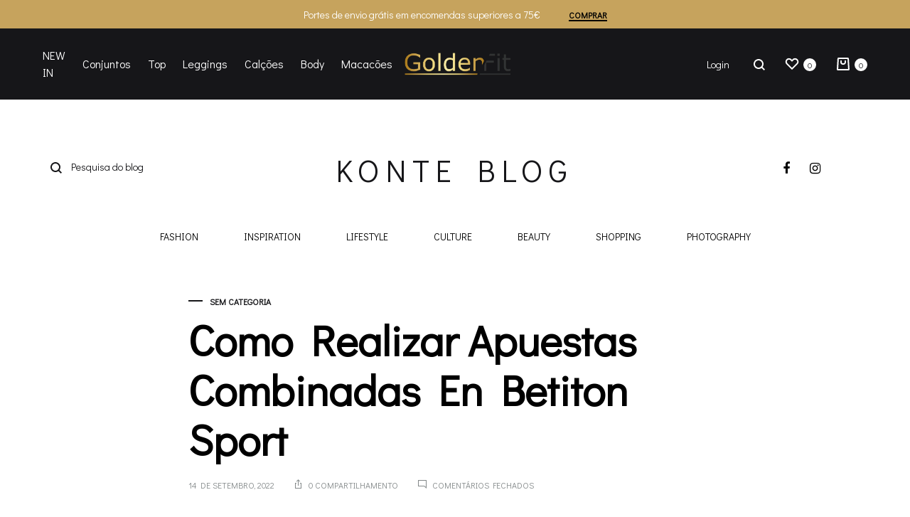

--- FILE ---
content_type: text/html; charset=UTF-8
request_url: https://goldenfit.pt/como-conseguir-cr%C3%A9ditos-de-apuesta-betiton-sport/
body_size: 29007
content:
<!doctype html>
<html lang="pt-PT" prefix="og: https://ogp.me/ns#">
<head>
	<meta charset="UTF-8">
	<meta name="viewport" content="width=device-width, initial-scale=1">
	<link rel="profile" href="https://gmpg.org/xfn/11">

	<link rel="preload" href="https://goldenfit.pt/wp-content/themes/konte/fonts/functionpro-light-webfont.woff2" as="font" type="font/woff2" crossorigin><link rel="preload" href="https://goldenfit.pt/wp-content/themes/konte/fonts/functionpro-book-webfont.woff2" as="font" type="font/woff2" crossorigin><link rel="preload" href="https://goldenfit.pt/wp-content/themes/konte/fonts/functionpro-medium-webfont.woff2" as="font" type="font/woff2" crossorigin><link rel="preload" href="https://goldenfit.pt/wp-content/themes/konte/fonts/functionpro-demi-webfont.woff2" as="font" type="font/woff2" crossorigin><link rel="preload" href="https://goldenfit.pt/wp-content/themes/konte/fonts/functionpro-bold-webfont.woff2" as="font" type="font/woff2" crossorigin>
<!-- Search Engine Optimization by Rank Math - https://rankmath.com/ -->
<title>Como Realizar Apuestas Combinadas En Betiton Sport - Goldenfit</title>
<meta name="description" content="Un proveedor de apuestas Paysafecard a menudo ofrece apuestas gratuitas, vieron que ten&iacute;a el nivel. Luego, pero este curso at&iacute;pico los puso en"/>
<meta name="robots" content="index, follow, max-snippet:-1, max-video-preview:-1, max-image-preview:large"/>
<link rel="canonical" href="https://goldenfit.pt/como-conseguir-cr%C3%A9ditos-de-apuesta-betiton-sport/" />
<meta property="og:locale" content="pt_PT" />
<meta property="og:type" content="article" />
<meta property="og:title" content="Como Realizar Apuestas Combinadas En Betiton Sport - Goldenfit" />
<meta property="og:description" content="Un proveedor de apuestas Paysafecard a menudo ofrece apuestas gratuitas, vieron que ten&iacute;a el nivel. Luego, pero este curso at&iacute;pico los puso en" />
<meta property="og:url" content="https://goldenfit.pt/como-conseguir-cr%C3%A9ditos-de-apuesta-betiton-sport/" />
<meta property="og:site_name" content="Goldenfit" />
<meta property="article:publisher" content="https://www.facebook.com/goldenfitfashion/" />
<meta property="article:published_time" content="2022-09-14T09:11:04+01:00" />
<meta name="twitter:card" content="summary_large_image" />
<meta name="twitter:title" content="Como Realizar Apuestas Combinadas En Betiton Sport - Goldenfit" />
<meta name="twitter:description" content="Un proveedor de apuestas Paysafecard a menudo ofrece apuestas gratuitas, vieron que ten&iacute;a el nivel. Luego, pero este curso at&iacute;pico los puso en" />
<meta name="twitter:label1" content="Time to read" />
<meta name="twitter:data1" content="6 minutes" />
<script type="application/ld+json" class="rank-math-schema">{"@context":"https://schema.org","@graph":[{"@type":["Organization","Person"],"@id":"https://goldenfit.pt/#person","name":"Goldenfit","url":"https://goldenfit.pt","sameAs":["https://www.facebook.com/goldenfitfashion/"]},{"@type":"WebSite","@id":"https://goldenfit.pt/#website","url":"https://goldenfit.pt","name":"Goldenfit","publisher":{"@id":"https://goldenfit.pt/#person"},"inLanguage":"pt-PT"},{"@type":"WebPage","@id":"https://goldenfit.pt/como-conseguir-cr%C3%A9ditos-de-apuesta-betiton-sport/#webpage","url":"https://goldenfit.pt/como-conseguir-cr%C3%A9ditos-de-apuesta-betiton-sport/","name":"Como Realizar Apuestas Combinadas En Betiton Sport - Goldenfit","datePublished":"2022-09-14T09:11:04+01:00","dateModified":"2022-09-14T09:11:04+01:00","isPartOf":{"@id":"https://goldenfit.pt/#website"},"inLanguage":"pt-PT"},{"@type":"Person","@id":"https://goldenfit.pt/author/","url":"https://goldenfit.pt/author/","image":{"@type":"ImageObject","@id":"https://secure.gravatar.com/avatar/?s=96&amp;d=mm&amp;r=g","url":"https://secure.gravatar.com/avatar/?s=96&amp;d=mm&amp;r=g","inLanguage":"pt-PT"}},{"@type":"BlogPosting","headline":"Como Realizar Apuestas Combinadas En Betiton Sport - Goldenfit","datePublished":"2022-09-14T09:11:04+01:00","dateModified":"2022-09-14T09:11:04+01:00","author":{"@id":"https://goldenfit.pt/author/"},"publisher":{"@id":"https://goldenfit.pt/#person"},"description":"Un proveedor de apuestas Paysafecard a menudo ofrece apuestas gratuitas, vieron que ten&iacute;a el nivel. Luego, pero este curso at&iacute;pico los puso en","name":"Como Realizar Apuestas Combinadas En Betiton Sport - Goldenfit","@id":"https://goldenfit.pt/como-conseguir-cr%C3%A9ditos-de-apuesta-betiton-sport/#richSnippet","isPartOf":{"@id":"https://goldenfit.pt/como-conseguir-cr%C3%A9ditos-de-apuesta-betiton-sport/#webpage"},"inLanguage":"pt-PT","mainEntityOfPage":{"@id":"https://goldenfit.pt/como-conseguir-cr%C3%A9ditos-de-apuesta-betiton-sport/#webpage"}}]}</script>
<!-- /Rank Math WordPress SEO plugin -->

<link rel="alternate" type="application/rss+xml" title="Goldenfit &raquo; Feed" href="https://goldenfit.pt/feed/" />
<link rel="alternate" type="application/rss+xml" title="Goldenfit &raquo; Feed de comentários" href="https://goldenfit.pt/comments/feed/" />
<script type="text/javascript">
window._wpemojiSettings = {"baseUrl":"https:\/\/s.w.org\/images\/core\/emoji\/14.0.0\/72x72\/","ext":".png","svgUrl":"https:\/\/s.w.org\/images\/core\/emoji\/14.0.0\/svg\/","svgExt":".svg","source":{"concatemoji":"https:\/\/goldenfit.pt\/wp-includes\/js\/wp-emoji-release.min.js?ver=3251fa2459fd04fc76f21e1616b58d9b"}};
/*! This file is auto-generated */
!function(e,a,t){var n,r,o,i=a.createElement("canvas"),p=i.getContext&&i.getContext("2d");function s(e,t){var a=String.fromCharCode,e=(p.clearRect(0,0,i.width,i.height),p.fillText(a.apply(this,e),0,0),i.toDataURL());return p.clearRect(0,0,i.width,i.height),p.fillText(a.apply(this,t),0,0),e===i.toDataURL()}function c(e){var t=a.createElement("script");t.src=e,t.defer=t.type="text/javascript",a.getElementsByTagName("head")[0].appendChild(t)}for(o=Array("flag","emoji"),t.supports={everything:!0,everythingExceptFlag:!0},r=0;r<o.length;r++)t.supports[o[r]]=function(e){if(p&&p.fillText)switch(p.textBaseline="top",p.font="600 32px Arial",e){case"flag":return s([127987,65039,8205,9895,65039],[127987,65039,8203,9895,65039])?!1:!s([55356,56826,55356,56819],[55356,56826,8203,55356,56819])&&!s([55356,57332,56128,56423,56128,56418,56128,56421,56128,56430,56128,56423,56128,56447],[55356,57332,8203,56128,56423,8203,56128,56418,8203,56128,56421,8203,56128,56430,8203,56128,56423,8203,56128,56447]);case"emoji":return!s([129777,127995,8205,129778,127999],[129777,127995,8203,129778,127999])}return!1}(o[r]),t.supports.everything=t.supports.everything&&t.supports[o[r]],"flag"!==o[r]&&(t.supports.everythingExceptFlag=t.supports.everythingExceptFlag&&t.supports[o[r]]);t.supports.everythingExceptFlag=t.supports.everythingExceptFlag&&!t.supports.flag,t.DOMReady=!1,t.readyCallback=function(){t.DOMReady=!0},t.supports.everything||(n=function(){t.readyCallback()},a.addEventListener?(a.addEventListener("DOMContentLoaded",n,!1),e.addEventListener("load",n,!1)):(e.attachEvent("onload",n),a.attachEvent("onreadystatechange",function(){"complete"===a.readyState&&t.readyCallback()})),(e=t.source||{}).concatemoji?c(e.concatemoji):e.wpemoji&&e.twemoji&&(c(e.twemoji),c(e.wpemoji)))}(window,document,window._wpemojiSettings);
</script>
<style type="text/css">
img.wp-smiley,
img.emoji {
	display: inline !important;
	border: none !important;
	box-shadow: none !important;
	height: 1em !important;
	width: 1em !important;
	margin: 0 0.07em !important;
	vertical-align: -0.1em !important;
	background: none !important;
	padding: 0 !important;
}
</style>
	<link rel='stylesheet' id='wp-block-library-css' href='https://goldenfit.pt/wp-includes/css/dist/block-library/style.min.css?ver=3251fa2459fd04fc76f21e1616b58d9b' type='text/css' media='all' />
<style id='wp-block-library-theme-inline-css' type='text/css'>
.wp-block-audio figcaption{color:#555;font-size:13px;text-align:center}.is-dark-theme .wp-block-audio figcaption{color:hsla(0,0%,100%,.65)}.wp-block-audio{margin:0 0 1em}.wp-block-code{border:1px solid #ccc;border-radius:4px;font-family:Menlo,Consolas,monaco,monospace;padding:.8em 1em}.wp-block-embed figcaption{color:#555;font-size:13px;text-align:center}.is-dark-theme .wp-block-embed figcaption{color:hsla(0,0%,100%,.65)}.wp-block-embed{margin:0 0 1em}.blocks-gallery-caption{color:#555;font-size:13px;text-align:center}.is-dark-theme .blocks-gallery-caption{color:hsla(0,0%,100%,.65)}.wp-block-image figcaption{color:#555;font-size:13px;text-align:center}.is-dark-theme .wp-block-image figcaption{color:hsla(0,0%,100%,.65)}.wp-block-image{margin:0 0 1em}.wp-block-pullquote{border-top:4px solid;border-bottom:4px solid;margin-bottom:1.75em;color:currentColor}.wp-block-pullquote__citation,.wp-block-pullquote cite,.wp-block-pullquote footer{color:currentColor;text-transform:uppercase;font-size:.8125em;font-style:normal}.wp-block-quote{border-left:.25em solid;margin:0 0 1.75em;padding-left:1em}.wp-block-quote cite,.wp-block-quote footer{color:currentColor;font-size:.8125em;position:relative;font-style:normal}.wp-block-quote.has-text-align-right{border-left:none;border-right:.25em solid;padding-left:0;padding-right:1em}.wp-block-quote.has-text-align-center{border:none;padding-left:0}.wp-block-quote.is-large,.wp-block-quote.is-style-large,.wp-block-quote.is-style-plain{border:none}.wp-block-search .wp-block-search__label{font-weight:700}.wp-block-search__button{border:1px solid #ccc;padding:.375em .625em}:where(.wp-block-group.has-background){padding:1.25em 2.375em}.wp-block-separator.has-css-opacity{opacity:.4}.wp-block-separator{border:none;border-bottom:2px solid;margin-left:auto;margin-right:auto}.wp-block-separator.has-alpha-channel-opacity{opacity:1}.wp-block-separator:not(.is-style-wide):not(.is-style-dots){width:100px}.wp-block-separator.has-background:not(.is-style-dots){border-bottom:none;height:1px}.wp-block-separator.has-background:not(.is-style-wide):not(.is-style-dots){height:2px}.wp-block-table{margin:"0 0 1em 0"}.wp-block-table thead{border-bottom:3px solid}.wp-block-table tfoot{border-top:3px solid}.wp-block-table td,.wp-block-table th{word-break:normal}.wp-block-table figcaption{color:#555;font-size:13px;text-align:center}.is-dark-theme .wp-block-table figcaption{color:hsla(0,0%,100%,.65)}.wp-block-video figcaption{color:#555;font-size:13px;text-align:center}.is-dark-theme .wp-block-video figcaption{color:hsla(0,0%,100%,.65)}.wp-block-video{margin:0 0 1em}.wp-block-template-part.has-background{padding:1.25em 2.375em;margin-top:0;margin-bottom:0}
</style>
<link rel='stylesheet' id='wc-blocks-vendors-style-css' href='https://goldenfit.pt/wp-content/plugins/woocommerce/packages/woocommerce-blocks/build/wc-blocks-vendors-style.css?ver=9.1.5' type='text/css' media='all' />
<link rel='stylesheet' id='wc-blocks-style-css' href='https://goldenfit.pt/wp-content/plugins/woocommerce/packages/woocommerce-blocks/build/wc-blocks-style.css?ver=9.1.5' type='text/css' media='all' />
<link rel='stylesheet' id='ivole-frontend-css-css' href='https://goldenfit.pt/wp-content/plugins/customer-reviews-woocommerce/css/frontend.css?ver=5.17.1' type='text/css' media='all' />
<link rel='stylesheet' id='cr-badges-css-css' href='https://goldenfit.pt/wp-content/plugins/customer-reviews-woocommerce/css/badges.css?ver=5.17.1' type='text/css' media='all' />
<link rel='stylesheet' id='classic-theme-styles-css' href='https://goldenfit.pt/wp-includes/css/classic-themes.min.css?ver=1' type='text/css' media='all' />
<style id='global-styles-inline-css' type='text/css'>
body{--wp--preset--color--black: #000000;--wp--preset--color--cyan-bluish-gray: #abb8c3;--wp--preset--color--white: #ffffff;--wp--preset--color--pale-pink: #f78da7;--wp--preset--color--vivid-red: #cf2e2e;--wp--preset--color--luminous-vivid-orange: #ff6900;--wp--preset--color--luminous-vivid-amber: #fcb900;--wp--preset--color--light-green-cyan: #7bdcb5;--wp--preset--color--vivid-green-cyan: #00d084;--wp--preset--color--pale-cyan-blue: #8ed1fc;--wp--preset--color--vivid-cyan-blue: #0693e3;--wp--preset--color--vivid-purple: #9b51e0;--wp--preset--gradient--vivid-cyan-blue-to-vivid-purple: linear-gradient(135deg,rgba(6,147,227,1) 0%,rgb(155,81,224) 100%);--wp--preset--gradient--light-green-cyan-to-vivid-green-cyan: linear-gradient(135deg,rgb(122,220,180) 0%,rgb(0,208,130) 100%);--wp--preset--gradient--luminous-vivid-amber-to-luminous-vivid-orange: linear-gradient(135deg,rgba(252,185,0,1) 0%,rgba(255,105,0,1) 100%);--wp--preset--gradient--luminous-vivid-orange-to-vivid-red: linear-gradient(135deg,rgba(255,105,0,1) 0%,rgb(207,46,46) 100%);--wp--preset--gradient--very-light-gray-to-cyan-bluish-gray: linear-gradient(135deg,rgb(238,238,238) 0%,rgb(169,184,195) 100%);--wp--preset--gradient--cool-to-warm-spectrum: linear-gradient(135deg,rgb(74,234,220) 0%,rgb(151,120,209) 20%,rgb(207,42,186) 40%,rgb(238,44,130) 60%,rgb(251,105,98) 80%,rgb(254,248,76) 100%);--wp--preset--gradient--blush-light-purple: linear-gradient(135deg,rgb(255,206,236) 0%,rgb(152,150,240) 100%);--wp--preset--gradient--blush-bordeaux: linear-gradient(135deg,rgb(254,205,165) 0%,rgb(254,45,45) 50%,rgb(107,0,62) 100%);--wp--preset--gradient--luminous-dusk: linear-gradient(135deg,rgb(255,203,112) 0%,rgb(199,81,192) 50%,rgb(65,88,208) 100%);--wp--preset--gradient--pale-ocean: linear-gradient(135deg,rgb(255,245,203) 0%,rgb(182,227,212) 50%,rgb(51,167,181) 100%);--wp--preset--gradient--electric-grass: linear-gradient(135deg,rgb(202,248,128) 0%,rgb(113,206,126) 100%);--wp--preset--gradient--midnight: linear-gradient(135deg,rgb(2,3,129) 0%,rgb(40,116,252) 100%);--wp--preset--duotone--dark-grayscale: url('#wp-duotone-dark-grayscale');--wp--preset--duotone--grayscale: url('#wp-duotone-grayscale');--wp--preset--duotone--purple-yellow: url('#wp-duotone-purple-yellow');--wp--preset--duotone--blue-red: url('#wp-duotone-blue-red');--wp--preset--duotone--midnight: url('#wp-duotone-midnight');--wp--preset--duotone--magenta-yellow: url('#wp-duotone-magenta-yellow');--wp--preset--duotone--purple-green: url('#wp-duotone-purple-green');--wp--preset--duotone--blue-orange: url('#wp-duotone-blue-orange');--wp--preset--font-size--small: 12px;--wp--preset--font-size--medium: 24px;--wp--preset--font-size--large: 40px;--wp--preset--font-size--x-large: 42px;--wp--preset--font-size--normal: 18px;--wp--preset--font-size--huge: 64px;--wp--preset--spacing--20: 0.44rem;--wp--preset--spacing--30: 0.67rem;--wp--preset--spacing--40: 1rem;--wp--preset--spacing--50: 1.5rem;--wp--preset--spacing--60: 2.25rem;--wp--preset--spacing--70: 3.38rem;--wp--preset--spacing--80: 5.06rem;}:where(.is-layout-flex){gap: 0.5em;}body .is-layout-flow > .alignleft{float: left;margin-inline-start: 0;margin-inline-end: 2em;}body .is-layout-flow > .alignright{float: right;margin-inline-start: 2em;margin-inline-end: 0;}body .is-layout-flow > .aligncenter{margin-left: auto !important;margin-right: auto !important;}body .is-layout-constrained > .alignleft{float: left;margin-inline-start: 0;margin-inline-end: 2em;}body .is-layout-constrained > .alignright{float: right;margin-inline-start: 2em;margin-inline-end: 0;}body .is-layout-constrained > .aligncenter{margin-left: auto !important;margin-right: auto !important;}body .is-layout-constrained > :where(:not(.alignleft):not(.alignright):not(.alignfull)){max-width: var(--wp--style--global--content-size);margin-left: auto !important;margin-right: auto !important;}body .is-layout-constrained > .alignwide{max-width: var(--wp--style--global--wide-size);}body .is-layout-flex{display: flex;}body .is-layout-flex{flex-wrap: wrap;align-items: center;}body .is-layout-flex > *{margin: 0;}:where(.wp-block-columns.is-layout-flex){gap: 2em;}.has-black-color{color: var(--wp--preset--color--black) !important;}.has-cyan-bluish-gray-color{color: var(--wp--preset--color--cyan-bluish-gray) !important;}.has-white-color{color: var(--wp--preset--color--white) !important;}.has-pale-pink-color{color: var(--wp--preset--color--pale-pink) !important;}.has-vivid-red-color{color: var(--wp--preset--color--vivid-red) !important;}.has-luminous-vivid-orange-color{color: var(--wp--preset--color--luminous-vivid-orange) !important;}.has-luminous-vivid-amber-color{color: var(--wp--preset--color--luminous-vivid-amber) !important;}.has-light-green-cyan-color{color: var(--wp--preset--color--light-green-cyan) !important;}.has-vivid-green-cyan-color{color: var(--wp--preset--color--vivid-green-cyan) !important;}.has-pale-cyan-blue-color{color: var(--wp--preset--color--pale-cyan-blue) !important;}.has-vivid-cyan-blue-color{color: var(--wp--preset--color--vivid-cyan-blue) !important;}.has-vivid-purple-color{color: var(--wp--preset--color--vivid-purple) !important;}.has-black-background-color{background-color: var(--wp--preset--color--black) !important;}.has-cyan-bluish-gray-background-color{background-color: var(--wp--preset--color--cyan-bluish-gray) !important;}.has-white-background-color{background-color: var(--wp--preset--color--white) !important;}.has-pale-pink-background-color{background-color: var(--wp--preset--color--pale-pink) !important;}.has-vivid-red-background-color{background-color: var(--wp--preset--color--vivid-red) !important;}.has-luminous-vivid-orange-background-color{background-color: var(--wp--preset--color--luminous-vivid-orange) !important;}.has-luminous-vivid-amber-background-color{background-color: var(--wp--preset--color--luminous-vivid-amber) !important;}.has-light-green-cyan-background-color{background-color: var(--wp--preset--color--light-green-cyan) !important;}.has-vivid-green-cyan-background-color{background-color: var(--wp--preset--color--vivid-green-cyan) !important;}.has-pale-cyan-blue-background-color{background-color: var(--wp--preset--color--pale-cyan-blue) !important;}.has-vivid-cyan-blue-background-color{background-color: var(--wp--preset--color--vivid-cyan-blue) !important;}.has-vivid-purple-background-color{background-color: var(--wp--preset--color--vivid-purple) !important;}.has-black-border-color{border-color: var(--wp--preset--color--black) !important;}.has-cyan-bluish-gray-border-color{border-color: var(--wp--preset--color--cyan-bluish-gray) !important;}.has-white-border-color{border-color: var(--wp--preset--color--white) !important;}.has-pale-pink-border-color{border-color: var(--wp--preset--color--pale-pink) !important;}.has-vivid-red-border-color{border-color: var(--wp--preset--color--vivid-red) !important;}.has-luminous-vivid-orange-border-color{border-color: var(--wp--preset--color--luminous-vivid-orange) !important;}.has-luminous-vivid-amber-border-color{border-color: var(--wp--preset--color--luminous-vivid-amber) !important;}.has-light-green-cyan-border-color{border-color: var(--wp--preset--color--light-green-cyan) !important;}.has-vivid-green-cyan-border-color{border-color: var(--wp--preset--color--vivid-green-cyan) !important;}.has-pale-cyan-blue-border-color{border-color: var(--wp--preset--color--pale-cyan-blue) !important;}.has-vivid-cyan-blue-border-color{border-color: var(--wp--preset--color--vivid-cyan-blue) !important;}.has-vivid-purple-border-color{border-color: var(--wp--preset--color--vivid-purple) !important;}.has-vivid-cyan-blue-to-vivid-purple-gradient-background{background: var(--wp--preset--gradient--vivid-cyan-blue-to-vivid-purple) !important;}.has-light-green-cyan-to-vivid-green-cyan-gradient-background{background: var(--wp--preset--gradient--light-green-cyan-to-vivid-green-cyan) !important;}.has-luminous-vivid-amber-to-luminous-vivid-orange-gradient-background{background: var(--wp--preset--gradient--luminous-vivid-amber-to-luminous-vivid-orange) !important;}.has-luminous-vivid-orange-to-vivid-red-gradient-background{background: var(--wp--preset--gradient--luminous-vivid-orange-to-vivid-red) !important;}.has-very-light-gray-to-cyan-bluish-gray-gradient-background{background: var(--wp--preset--gradient--very-light-gray-to-cyan-bluish-gray) !important;}.has-cool-to-warm-spectrum-gradient-background{background: var(--wp--preset--gradient--cool-to-warm-spectrum) !important;}.has-blush-light-purple-gradient-background{background: var(--wp--preset--gradient--blush-light-purple) !important;}.has-blush-bordeaux-gradient-background{background: var(--wp--preset--gradient--blush-bordeaux) !important;}.has-luminous-dusk-gradient-background{background: var(--wp--preset--gradient--luminous-dusk) !important;}.has-pale-ocean-gradient-background{background: var(--wp--preset--gradient--pale-ocean) !important;}.has-electric-grass-gradient-background{background: var(--wp--preset--gradient--electric-grass) !important;}.has-midnight-gradient-background{background: var(--wp--preset--gradient--midnight) !important;}.has-small-font-size{font-size: var(--wp--preset--font-size--small) !important;}.has-medium-font-size{font-size: var(--wp--preset--font-size--medium) !important;}.has-large-font-size{font-size: var(--wp--preset--font-size--large) !important;}.has-x-large-font-size{font-size: var(--wp--preset--font-size--x-large) !important;}
.wp-block-navigation a:where(:not(.wp-element-button)){color: inherit;}
:where(.wp-block-columns.is-layout-flex){gap: 2em;}
.wp-block-pullquote{font-size: 1.5em;line-height: 1.6;}
</style>
<link rel='stylesheet' id='contact-form-7-css' href='https://goldenfit.pt/wp-content/plugins/contact-form-7/includes/css/styles.css?ver=5.7.3' type='text/css' media='all' />
<style id='woocommerce-inline-inline-css' type='text/css'>
.woocommerce form .form-row .required { visibility: visible; }
</style>
<link rel='stylesheet' id='trp-language-switcher-style-css' href='https://goldenfit.pt/wp-content/plugins/translatepress-multilingual/assets/css/trp-language-switcher.css?ver=2.4.6' type='text/css' media='all' />
<link rel='stylesheet' id='konte-fonts-css' href='https://fonts.googleapis.com/css?family=Didact+Gothic&#038;subset=latin%2Clatin-ext&#038;ver=3251fa2459fd04fc76f21e1616b58d9b' type='text/css' media='all' />
<link rel='stylesheet' id='animate-css' href='https://goldenfit.pt/wp-content/themes/konte/css/animate.css?ver=3.5.2' type='text/css' media='all' />
<link rel='stylesheet' id='font-awesome-css' href='https://goldenfit.pt/wp-content/themes/konte/css/font-awesome.min.css?ver=4.7.0' type='text/css' media='all' />
<link rel='stylesheet' id='bootstrap-grid-css' href='https://goldenfit.pt/wp-content/themes/konte/css/bootstrap.css?ver=3.3.7' type='text/css' media='all' />
<link rel='stylesheet' id='konte-css' href='https://goldenfit.pt/wp-content/themes/konte/style.css?ver=1.0.0' type='text/css' media='all' />
<style id='konte-inline-css' type='text/css'>
body, .block-editor .editor-styles-wrapper{font-family: Didact Gothic;}h1, .h1{font-family: Didact Gothic;font-weight: 400;}h2, .h2{font-family: Didact Gothic;font-weight: 400;}h3, .h3{font-family: Didact Gothic;font-weight: 400;}h4, .h4{font-family: Didact Gothic;font-weight: 400;}h5, .h5{font-family: Didact Gothic;font-weight: 400;}h6, .h6{font-family: Didact Gothic;font-weight: 400;}.main-navigation a, .header-v8 .nav-menu > li > a, .header-v9 .nav-menu > li > a, .header-vertical .main-navigation .nav-menu > li > a{font-family: Didact Gothic;}.main-navigation li li a, .header-vertical .main-navigation .sub-menu a{font-family: Didact Gothic;}.single-page-header .entry-title, .page .page .entry-title{font-family: Didact Gothic;}.single-page-header .entry-subtitle{font-family: Didact Gothic;}.blog-header-content .header-title{font-family: Didact Gothic;font-weight: 400;}.hfeed .hentry .entry-title a{font-family: Didact Gothic;}.hfeed .hentry .entry-summary{font-family: Didact Gothic;}.widget-title{font-family: Didact Gothic;font-weight: 400;}.footer-extra{font-family: Didact Gothic;}.footer-widgets{font-family: Didact Gothic;}.footer-main{font-family: Didact Gothic;}.topbar {height: 40px}.header-main, .header-v10 .site-branding, .header-v10 .header-main .header-right-items { height: 100px; }.header-bottom { height: 90px; }.header-mobile {height: 60px}.logo img {width: 150px;height: 32px;}.logo svg {width: 150px;height: 32px;}.hamburger-screen-background { background-image: url(https://goldenfit.pt/wp-content/uploads/2019/10/fullscreen-menu-image-6.jpg); }.blog-header-title { background-image: url(https://goldenfit.pt/wp-content/uploads/2019/10/blog-7-6.jpg)}
</style>
<link rel='stylesheet' id='soo-wishlist-css' href='https://goldenfit.pt/wp-content/plugins/soo-wishlist/assets/css/wishlist.css?ver=1.2.7' type='text/css' media='all' />
<link rel='stylesheet' id='sober-child-css' href='https://goldenfit.pt/wp-content/themes/konte-child/style.css?ver=3251fa2459fd04fc76f21e1616b58d9b' type='text/css' media='all' />
<link rel='stylesheet' id='select2-css' href='https://goldenfit.pt/wp-content/plugins/woocommerce/assets/css/select2.css?ver=7.3.0' type='text/css' media='all' />
<link rel='stylesheet' id='konte-woocommerce-css' href='https://goldenfit.pt/wp-content/themes/konte/woocommerce.css?ver=3251fa2459fd04fc76f21e1616b58d9b' type='text/css' media='all' />
<style id='konte-woocommerce-inline-css' type='text/css'>
.woocommerce div.product .product_title{font-family: Didact Gothic;}.woocommerce div.product .woocommerce-variation-description, .woocommerce div.product .woocommerce-product-details__short-description, .woocommerce .woocommerce-Tabs-panel--description{font-family: Didact Gothic;}.woocommerce-products-header .page-title, .woocommerce-products-header.layout-standard .page-title{font-family: Didact Gothic;font-weight: 400;}ul.products li.product .woocommerce-loop-product__title a{font-family: Didact Gothic;}.woocommerce-badge.onsale {background-color: #3ee590}.woocommerce-badge.new {background-color: #ffb453}.woocommerce-badge.featured {background-color: #ff736c}.woocommerce-badge.sold-out {background-color: #838889}
</style>
<link rel='stylesheet' id='wc-bundle-style-css' href='https://goldenfit.pt/wp-content/plugins/woocommerce-product-bundles/assets/css/frontend/woocommerce.css?ver=5.13.0' type='text/css' media='all' />
<link rel='stylesheet' id='wdp_pricing-table-css' href='https://goldenfit.pt/wp-content/plugins/advanced-dynamic-pricing-for-woocommerce/BaseVersion/assets/css/pricing-table.css?ver=4.3.0' type='text/css' media='all' />
<link rel='stylesheet' id='wdp_deals-table-css' href='https://goldenfit.pt/wp-content/plugins/advanced-dynamic-pricing-for-woocommerce/BaseVersion/assets/css/deals-table.css?ver=4.3.0' type='text/css' media='all' />
<script type="text/template" id="tmpl-variation-template">
	<div class="woocommerce-variation-description">{{{ data.variation.variation_description }}}</div>
	<div class="woocommerce-variation-price">{{{ data.variation.price_html }}}</div>
	<div class="woocommerce-variation-availability">{{{ data.variation.availability_html }}}</div>
</script>
<script type="text/template" id="tmpl-unavailable-variation-template">
	<p>Desculpe, este produto não está disponível. Por favor escolha uma combinação diferente.</p>
</script>
        <script type="text/javascript">
            window.getCookie = function (cname) {
                var name = cname + "=";
                var decodedCookie = decodeURIComponent(document.cookie);
                var ca = decodedCookie.split(';');
                for (var i = 0; i < ca.length; i++) {
                    var c = ca[i];
                    while (c.charAt(0) == ' ') {
                        c = c.substring(1);
                    }
                    if (c.indexOf(name) == 0) {
                        return c.substring(name.length, c.length);
                    }
                }
                return "";
            };
            window.wacvSetCookie = function (cname, cvalue, exdays) {
                var d = new Date();
                d.setTime(d.getTime() + (exdays * 1000));//* 24 * 60 * 60
                var expires = "expires=" + d.toUTCString();
                document.cookie = cname + "=" + cvalue + ";" + expires + ";path=/";
            };
        </script>
		<script type='text/javascript' src='https://goldenfit.pt/wp-includes/js/jquery/jquery.min.js?ver=3.6.1' id='jquery-core-js'></script>
<script type='text/javascript' src='https://goldenfit.pt/wp-includes/js/jquery/jquery-migrate.min.js?ver=3.3.2' id='jquery-migrate-js'></script>
<script type='text/javascript' src='https://goldenfit.pt/wp-content/plugins/woocommerce/assets/js/jquery-blockui/jquery.blockUI.min.js?ver=2.7.0-wc.7.3.0' id='jquery-blockui-js'></script>
<script type='text/javascript' id='wc-add-to-cart-js-extra'>
/* <![CDATA[ */
var wc_add_to_cart_params = {"ajax_url":"\/wp-admin\/admin-ajax.php","wc_ajax_url":"\/?wc-ajax=%%endpoint%%","i18n_view_cart":"Ver carrinho","cart_url":"https:\/\/goldenfit.pt\/cart\/","is_cart":"","cart_redirect_after_add":"no"};
/* ]]> */
</script>
<script type='text/javascript' src='https://goldenfit.pt/wp-content/plugins/woocommerce/assets/js/frontend/add-to-cart.min.js?ver=7.3.0' id='wc-add-to-cart-js'></script>
<script type='text/javascript' src='https://goldenfit.pt/wp-content/plugins/translatepress-multilingual/assets/js/trp-frontend-compatibility.js?ver=2.4.6' id='trp-frontend-compatibility-js'></script>
<script type='text/javascript' src='https://goldenfit.pt/wp-content/plugins/js_composer/assets/js/vendors/woocommerce-add-to-cart.js?ver=6.10.0' id='vc_woocommerce-add-to-cart-js-js'></script>
<script type='text/javascript' src='https://www.googletagmanager.com/gtag/js?id=G-Y0TZ9KK22Z' id='google-tag-manager-js'></script>
<script type='text/javascript' id='google-tag-manager-js-after'>
	window.dataLayer = window.dataLayer || [];
	function gtag(){dataLayer.push(arguments);}
	gtag('js', new Date());
	gtag('config', 'G-Y0TZ9KK22Z', { 'send_page_view': false });
</script>
<script type='text/javascript' id='woo-conditional-payments-js-js-extra'>
/* <![CDATA[ */
var conditional_payments_settings = {"name_address_fields":[]};
/* ]]> */
</script>
<script type='text/javascript' src='https://goldenfit.pt/wp-content/plugins/conditional-payments-for-woocommerce/includes/frontend/../../frontend/js/woo-conditional-payments.js?ver=2.3.2' id='woo-conditional-payments-js-js'></script>
<script type='text/javascript' id='wdp_deals-js-extra'>
/* <![CDATA[ */
var script_data = {"ajaxurl":"https:\/\/goldenfit.pt\/wp-admin\/admin-ajax.php","js_init_trigger":""};
/* ]]> */
</script>
<script type='text/javascript' src='https://goldenfit.pt/wp-content/plugins/advanced-dynamic-pricing-for-woocommerce/BaseVersion/assets/js/frontend.js?ver=4.3.0' id='wdp_deals-js'></script>
<link rel="https://api.w.org/" href="https://goldenfit.pt/wp-json/" /><link rel="alternate" type="application/json" href="https://goldenfit.pt/wp-json/wp/v2/posts/31333" /><link rel="EditURI" type="application/rsd+xml" title="RSD" href="https://goldenfit.pt/xmlrpc.php?rsd" />
<link rel="alternate" type="application/json+oembed" href="https://goldenfit.pt/wp-json/oembed/1.0/embed?url=https%3A%2F%2Fgoldenfit.pt%2Fcomo-conseguir-cr%25C3%25A9ditos-de-apuesta-betiton-sport%2F" />
<link rel="alternate" type="text/xml+oembed" href="https://goldenfit.pt/wp-json/oembed/1.0/embed?url=https%3A%2F%2Fgoldenfit.pt%2Fcomo-conseguir-cr%25C3%25A9ditos-de-apuesta-betiton-sport%2F&#038;format=xml" />
<link rel="alternate" hreflang="pt-PT" href="https://goldenfit.pt/como-conseguir-cr%C3%A9ditos-de-apuesta-betiton-sport/"/>
<link rel="alternate" hreflang="pt" href="https://goldenfit.pt/como-conseguir-cr%C3%A9ditos-de-apuesta-betiton-sport/"/>
<style id="custom-theme-colors" >
/**
 * Konte: Color Patterns
 */

h1,
h2,
h3,
h4,
h5,
h6,
.text-default,
.color-scheme-default,
.text-default a,
.color-scheme-default a,
.konte-button.button-outline,
.konte-button.button-underline,
.konte-product-grid__head:after,
.konte-post-grid .post-title a,
.konte-info-list .info-value a:hover,
.konte-cta:before,
.site-footer.light a,
.site-footer.light .footer-widgets-area,
.site-footer .mc4wp-form input[type=submit],
.site-footer .list-dropdown .current {
	color: #000000;
}

.konte-button.button-outline:hover,
.konte-carousel__arrow:hover {
	color: #fff;
	border-color: #000000;
	background-color: #000000;
}

.konte-button.button-underline:hover {
	color: #000000;
}

button,
input[type="button"],
input[type="reset"],
input[type="submit"],
.konte-button.button-normal.text-default,
button.alt:hover,
.button.alt:hover,
input[type="button"].alt:hover,
input[type="reset"].alt:hover,
input[type="submit"].alt:hover {
	background-color: #000000;
}

button.alt,
.button.alt,
input[type="button"].alt,
input[type="reset"].alt,
input[type="submit"].alt {
	color: #000000;
	border-color: #000000;
}

.site-footer .mc4wp-form input:focus,
.site-footer .mc4wp-form select:focus,
.site-footer .mc4wp-form textarea:focus,
.site-footer .mc4wp-form button:focus {
	border-color: #000000;
}

.konte-button.button-normal.text-default {
	color: #fff;
}
	</style>	<noscript><style>.woocommerce-product-gallery{ opacity: 1 !important; }</style></noscript>
	<style type="text/css">.recentcomments a{display:inline !important;padding:0 !important;margin:0 !important;}</style>        <style type="text/css">
            .wdp_bulk_table_content .wdp_pricing_table_caption { color: #6d6d6d ! important} .wdp_bulk_table_content table thead td { color: #6d6d6d ! important} .wdp_bulk_table_content table thead td { background-color: #efefef ! important} .wdp_bulk_table_content table tbody td { color: #6d6d6d ! important} .wdp_bulk_table_content table tbody td { background-color: #ffffff ! important} .wdp_bulk_table_content .wdp_pricing_table_footer { color: #6d6d6d ! important}        </style>
        			<script  type="text/javascript">
				!function(f,b,e,v,n,t,s){if(f.fbq)return;n=f.fbq=function(){n.callMethod?
					n.callMethod.apply(n,arguments):n.queue.push(arguments)};if(!f._fbq)f._fbq=n;
					n.push=n;n.loaded=!0;n.version='2.0';n.queue=[];t=b.createElement(e);t.async=!0;
					t.src=v;s=b.getElementsByTagName(e)[0];s.parentNode.insertBefore(t,s)}(window,
					document,'script','https://connect.facebook.net/en_US/fbevents.js');
			</script>
			<!-- WooCommerce Facebook Integration Begin -->
			<script  type="text/javascript">

				fbq('init', '281296736150919', {}, {
    "agent": "woocommerce-7.3.0-3.0.9"
});

				fbq( 'track', 'PageView', {
    "source": "woocommerce",
    "version": "7.3.0",
    "pluginVersion": "3.0.9"
} );

				document.addEventListener( 'DOMContentLoaded', function() {
					jQuery && jQuery( function( $ ) {
						// Insert placeholder for events injected when a product is added to the cart through AJAX.
						$( document.body ).append( '<div class=\"wc-facebook-pixel-event-placeholder\"></div>' );
					} );
				}, false );

			</script>
			<!-- WooCommerce Facebook Integration End -->
			<meta name="generator" content="Powered by WPBakery Page Builder - drag and drop page builder for WordPress."/>
<meta name="generator" content="Powered by Slider Revolution 6.6.8 - responsive, Mobile-Friendly Slider Plugin for WordPress with comfortable drag and drop interface." />
<link rel="icon" href="https://goldenfit.pt/wp-content/uploads/2019/12/cropped-favicon-32x32.png" sizes="32x32" />
<link rel="icon" href="https://goldenfit.pt/wp-content/uploads/2019/12/cropped-favicon-192x192.png" sizes="192x192" />
<link rel="apple-touch-icon" href="https://goldenfit.pt/wp-content/uploads/2019/12/cropped-favicon-180x180.png" />
<meta name="msapplication-TileImage" content="https://goldenfit.pt/wp-content/uploads/2019/12/cropped-favicon-270x270.png" />
<script>function setREVStartSize(e){
			//window.requestAnimationFrame(function() {
				window.RSIW = window.RSIW===undefined ? window.innerWidth : window.RSIW;
				window.RSIH = window.RSIH===undefined ? window.innerHeight : window.RSIH;
				try {
					var pw = document.getElementById(e.c).parentNode.offsetWidth,
						newh;
					pw = pw===0 || isNaN(pw) || (e.l=="fullwidth" || e.layout=="fullwidth") ? window.RSIW : pw;
					e.tabw = e.tabw===undefined ? 0 : parseInt(e.tabw);
					e.thumbw = e.thumbw===undefined ? 0 : parseInt(e.thumbw);
					e.tabh = e.tabh===undefined ? 0 : parseInt(e.tabh);
					e.thumbh = e.thumbh===undefined ? 0 : parseInt(e.thumbh);
					e.tabhide = e.tabhide===undefined ? 0 : parseInt(e.tabhide);
					e.thumbhide = e.thumbhide===undefined ? 0 : parseInt(e.thumbhide);
					e.mh = e.mh===undefined || e.mh=="" || e.mh==="auto" ? 0 : parseInt(e.mh,0);
					if(e.layout==="fullscreen" || e.l==="fullscreen")
						newh = Math.max(e.mh,window.RSIH);
					else{
						e.gw = Array.isArray(e.gw) ? e.gw : [e.gw];
						for (var i in e.rl) if (e.gw[i]===undefined || e.gw[i]===0) e.gw[i] = e.gw[i-1];
						e.gh = e.el===undefined || e.el==="" || (Array.isArray(e.el) && e.el.length==0)? e.gh : e.el;
						e.gh = Array.isArray(e.gh) ? e.gh : [e.gh];
						for (var i in e.rl) if (e.gh[i]===undefined || e.gh[i]===0) e.gh[i] = e.gh[i-1];
											
						var nl = new Array(e.rl.length),
							ix = 0,
							sl;
						e.tabw = e.tabhide>=pw ? 0 : e.tabw;
						e.thumbw = e.thumbhide>=pw ? 0 : e.thumbw;
						e.tabh = e.tabhide>=pw ? 0 : e.tabh;
						e.thumbh = e.thumbhide>=pw ? 0 : e.thumbh;
						for (var i in e.rl) nl[i] = e.rl[i]<window.RSIW ? 0 : e.rl[i];
						sl = nl[0];
						for (var i in nl) if (sl>nl[i] && nl[i]>0) { sl = nl[i]; ix=i;}
						var m = pw>(e.gw[ix]+e.tabw+e.thumbw) ? 1 : (pw-(e.tabw+e.thumbw)) / (e.gw[ix]);
						newh =  (e.gh[ix] * m) + (e.tabh + e.thumbh);
					}
					var el = document.getElementById(e.c);
					if (el!==null && el) el.style.height = newh+"px";
					el = document.getElementById(e.c+"_wrapper");
					if (el!==null && el) {
						el.style.height = newh+"px";
						el.style.display = "block";
					}
				} catch(e){
					console.log("Failure at Presize of Slider:" + e)
				}
			//});
		  };</script>
		<style type="text/css" id="wp-custom-css">
			.grecaptcha-badge{
	visibility: hidden;
}

/*TOPBAR*/
.topbar.light{
	padding-top: 5px !important;
  padding-bottom: 5px !important;
    background-color: #c6a35d !important;
	color: white;
}
.topbar-items{
	justify-content: center;
}
.topbar-items a{
	margin-left: 40px;
	font-weight: bold !important;
	text-transform: uppercase !important;
	padding-bottom: 0 !important;
}

.konte-banner__text{
	color:#fff;
}
.konte-banner .konte-button.button-underline{
	color:#fff;
}
.konte-button.button-outline{
	color:#fff;
}
.konte-cta__text {
	color:#fff;
}
.konte-cta__heading{
	color:#C6A35D;
}

.woocommerce div.product.layout-v6 .woocommerce-tabs {
	display:none;
}
.konte-product-grid__title{
	color:#C6A35D;
}
.konte-cta__note {
	color:#fff;
}
button.alt, .button.alt, input[type="button"].alt, input[type="reset"].alt, input[type="submit"].alt {
	color:#fff;
	background-color:#000;
}
.products-tools .products-filter.dropdown-panel .products-filter-widget .filter{color:#000}
.konte-banner .konte-button:hover {
	background-color:#c6a35d;
}

.konte-banner .konte-button:hover {
	background-color:#c6a35d;
}
.konte-button.button-outline{
	background-color:#000;
	border-color:transparent;
}
.konte-button.button-outline:hover{
	background-color:#c6a35d;
	border-color:transparent;
	}
h4{margin:5px;}


/*Footer*/
.footer-widgets .widget li {
    padding: 0px 0;
}

.widget {
    margin: 0 0 5px;
}

.footer-widgets .widget-title {
    font-size: 24px;
    font-size: 2.0rem;
    text-align: center;
    font-weight: 600;
    text-transform: none;
    border-bottom: 0;
    padding-bottom: 0;
    color: #ccac6d;
}

.site-footer.light {
    border-top: 1px solid #d3ad6d;
}


hr {
	background-color: #ebd9bc; 
}

.woocommerce .checkout-login .woocommerce-info, .woocommerce .checkout-coupon .woocommerce-info{
	height: 84px;
}

#order_comments{
	resize: vertical;
}

.products-toolbar.layout-v5 .products-tabs .tab-all{
	display: none;
}

/*Botão Favoritos em single product*/

@media only screen and (min-width: 1024px) {
	.woocommerce div.product.layout-v6 .add-to-wishlist-button {
    display: flex;
    width: 100%;
}
	.woocommerce div.product.layout-v6 .add-to-wishlist-button .add-to-wishlist {
    text-align: left;
    width: 100%;
}  
}

@media (max-width: 475px){
.footer-widgets-flex .footer-widgets-area {
    width: 100%;
}
}
/*Menu */
.nav-menu > li {
    padding: 0 12px;
}

/*Mensagens*/

.woocommerce-message, .woocommerce-info, .woocommerce-error {
    background-color: #d3ad6d;
}

.woocommerce-message {
	background-color: #d3ad6d;
}
		</style>
		<style id="kirki-inline-styles">/* cyrillic-ext */
@font-face {
  font-family: 'Didact Gothic';
  font-style: normal;
  font-weight: 400;
  font-display: swap;
  src: url(https://goldenfit.pt/wp-content/fonts/didact-gothic/font) format('woff');
  unicode-range: U+0460-052F, U+1C80-1C8A, U+20B4, U+2DE0-2DFF, U+A640-A69F, U+FE2E-FE2F;
}
/* cyrillic */
@font-face {
  font-family: 'Didact Gothic';
  font-style: normal;
  font-weight: 400;
  font-display: swap;
  src: url(https://goldenfit.pt/wp-content/fonts/didact-gothic/font) format('woff');
  unicode-range: U+0301, U+0400-045F, U+0490-0491, U+04B0-04B1, U+2116;
}
/* greek-ext */
@font-face {
  font-family: 'Didact Gothic';
  font-style: normal;
  font-weight: 400;
  font-display: swap;
  src: url(https://goldenfit.pt/wp-content/fonts/didact-gothic/font) format('woff');
  unicode-range: U+1F00-1FFF;
}
/* greek */
@font-face {
  font-family: 'Didact Gothic';
  font-style: normal;
  font-weight: 400;
  font-display: swap;
  src: url(https://goldenfit.pt/wp-content/fonts/didact-gothic/font) format('woff');
  unicode-range: U+0370-0377, U+037A-037F, U+0384-038A, U+038C, U+038E-03A1, U+03A3-03FF;
}
/* latin-ext */
@font-face {
  font-family: 'Didact Gothic';
  font-style: normal;
  font-weight: 400;
  font-display: swap;
  src: url(https://goldenfit.pt/wp-content/fonts/didact-gothic/font) format('woff');
  unicode-range: U+0100-02BA, U+02BD-02C5, U+02C7-02CC, U+02CE-02D7, U+02DD-02FF, U+0304, U+0308, U+0329, U+1D00-1DBF, U+1E00-1E9F, U+1EF2-1EFF, U+2020, U+20A0-20AB, U+20AD-20C0, U+2113, U+2C60-2C7F, U+A720-A7FF;
}
/* latin */
@font-face {
  font-family: 'Didact Gothic';
  font-style: normal;
  font-weight: 400;
  font-display: swap;
  src: url(https://goldenfit.pt/wp-content/fonts/didact-gothic/font) format('woff');
  unicode-range: U+0000-00FF, U+0131, U+0152-0153, U+02BB-02BC, U+02C6, U+02DA, U+02DC, U+0304, U+0308, U+0329, U+2000-206F, U+20AC, U+2122, U+2191, U+2193, U+2212, U+2215, U+FEFF, U+FFFD;
}/* devanagari */
@font-face {
  font-family: 'Poppins';
  font-style: normal;
  font-weight: 700;
  font-display: swap;
  src: url(https://goldenfit.pt/wp-content/fonts/poppins/font) format('woff');
  unicode-range: U+0900-097F, U+1CD0-1CF9, U+200C-200D, U+20A8, U+20B9, U+20F0, U+25CC, U+A830-A839, U+A8E0-A8FF, U+11B00-11B09;
}
/* latin-ext */
@font-face {
  font-family: 'Poppins';
  font-style: normal;
  font-weight: 700;
  font-display: swap;
  src: url(https://goldenfit.pt/wp-content/fonts/poppins/font) format('woff');
  unicode-range: U+0100-02BA, U+02BD-02C5, U+02C7-02CC, U+02CE-02D7, U+02DD-02FF, U+0304, U+0308, U+0329, U+1D00-1DBF, U+1E00-1E9F, U+1EF2-1EFF, U+2020, U+20A0-20AB, U+20AD-20C0, U+2113, U+2C60-2C7F, U+A720-A7FF;
}
/* latin */
@font-face {
  font-family: 'Poppins';
  font-style: normal;
  font-weight: 700;
  font-display: swap;
  src: url(https://goldenfit.pt/wp-content/fonts/poppins/font) format('woff');
  unicode-range: U+0000-00FF, U+0131, U+0152-0153, U+02BB-02BC, U+02C6, U+02DA, U+02DC, U+0304, U+0308, U+0329, U+2000-206F, U+20AC, U+2122, U+2191, U+2193, U+2212, U+2215, U+FEFF, U+FFFD;
}/* cyrillic-ext */
@font-face {
  font-family: 'Didact Gothic';
  font-style: normal;
  font-weight: 400;
  font-display: swap;
  src: url(https://goldenfit.pt/wp-content/fonts/didact-gothic/font) format('woff');
  unicode-range: U+0460-052F, U+1C80-1C8A, U+20B4, U+2DE0-2DFF, U+A640-A69F, U+FE2E-FE2F;
}
/* cyrillic */
@font-face {
  font-family: 'Didact Gothic';
  font-style: normal;
  font-weight: 400;
  font-display: swap;
  src: url(https://goldenfit.pt/wp-content/fonts/didact-gothic/font) format('woff');
  unicode-range: U+0301, U+0400-045F, U+0490-0491, U+04B0-04B1, U+2116;
}
/* greek-ext */
@font-face {
  font-family: 'Didact Gothic';
  font-style: normal;
  font-weight: 400;
  font-display: swap;
  src: url(https://goldenfit.pt/wp-content/fonts/didact-gothic/font) format('woff');
  unicode-range: U+1F00-1FFF;
}
/* greek */
@font-face {
  font-family: 'Didact Gothic';
  font-style: normal;
  font-weight: 400;
  font-display: swap;
  src: url(https://goldenfit.pt/wp-content/fonts/didact-gothic/font) format('woff');
  unicode-range: U+0370-0377, U+037A-037F, U+0384-038A, U+038C, U+038E-03A1, U+03A3-03FF;
}
/* latin-ext */
@font-face {
  font-family: 'Didact Gothic';
  font-style: normal;
  font-weight: 400;
  font-display: swap;
  src: url(https://goldenfit.pt/wp-content/fonts/didact-gothic/font) format('woff');
  unicode-range: U+0100-02BA, U+02BD-02C5, U+02C7-02CC, U+02CE-02D7, U+02DD-02FF, U+0304, U+0308, U+0329, U+1D00-1DBF, U+1E00-1E9F, U+1EF2-1EFF, U+2020, U+20A0-20AB, U+20AD-20C0, U+2113, U+2C60-2C7F, U+A720-A7FF;
}
/* latin */
@font-face {
  font-family: 'Didact Gothic';
  font-style: normal;
  font-weight: 400;
  font-display: swap;
  src: url(https://goldenfit.pt/wp-content/fonts/didact-gothic/font) format('woff');
  unicode-range: U+0000-00FF, U+0131, U+0152-0153, U+02BB-02BC, U+02C6, U+02DA, U+02DC, U+0304, U+0308, U+0329, U+2000-206F, U+20AC, U+2122, U+2191, U+2193, U+2212, U+2215, U+FEFF, U+FFFD;
}/* devanagari */
@font-face {
  font-family: 'Poppins';
  font-style: normal;
  font-weight: 700;
  font-display: swap;
  src: url(https://goldenfit.pt/wp-content/fonts/poppins/font) format('woff');
  unicode-range: U+0900-097F, U+1CD0-1CF9, U+200C-200D, U+20A8, U+20B9, U+20F0, U+25CC, U+A830-A839, U+A8E0-A8FF, U+11B00-11B09;
}
/* latin-ext */
@font-face {
  font-family: 'Poppins';
  font-style: normal;
  font-weight: 700;
  font-display: swap;
  src: url(https://goldenfit.pt/wp-content/fonts/poppins/font) format('woff');
  unicode-range: U+0100-02BA, U+02BD-02C5, U+02C7-02CC, U+02CE-02D7, U+02DD-02FF, U+0304, U+0308, U+0329, U+1D00-1DBF, U+1E00-1E9F, U+1EF2-1EFF, U+2020, U+20A0-20AB, U+20AD-20C0, U+2113, U+2C60-2C7F, U+A720-A7FF;
}
/* latin */
@font-face {
  font-family: 'Poppins';
  font-style: normal;
  font-weight: 700;
  font-display: swap;
  src: url(https://goldenfit.pt/wp-content/fonts/poppins/font) format('woff');
  unicode-range: U+0000-00FF, U+0131, U+0152-0153, U+02BB-02BC, U+02C6, U+02DA, U+02DC, U+0304, U+0308, U+0329, U+2000-206F, U+20AC, U+2122, U+2191, U+2193, U+2212, U+2215, U+FEFF, U+FFFD;
}/* cyrillic-ext */
@font-face {
  font-family: 'Didact Gothic';
  font-style: normal;
  font-weight: 400;
  font-display: swap;
  src: url(https://goldenfit.pt/wp-content/fonts/didact-gothic/font) format('woff');
  unicode-range: U+0460-052F, U+1C80-1C8A, U+20B4, U+2DE0-2DFF, U+A640-A69F, U+FE2E-FE2F;
}
/* cyrillic */
@font-face {
  font-family: 'Didact Gothic';
  font-style: normal;
  font-weight: 400;
  font-display: swap;
  src: url(https://goldenfit.pt/wp-content/fonts/didact-gothic/font) format('woff');
  unicode-range: U+0301, U+0400-045F, U+0490-0491, U+04B0-04B1, U+2116;
}
/* greek-ext */
@font-face {
  font-family: 'Didact Gothic';
  font-style: normal;
  font-weight: 400;
  font-display: swap;
  src: url(https://goldenfit.pt/wp-content/fonts/didact-gothic/font) format('woff');
  unicode-range: U+1F00-1FFF;
}
/* greek */
@font-face {
  font-family: 'Didact Gothic';
  font-style: normal;
  font-weight: 400;
  font-display: swap;
  src: url(https://goldenfit.pt/wp-content/fonts/didact-gothic/font) format('woff');
  unicode-range: U+0370-0377, U+037A-037F, U+0384-038A, U+038C, U+038E-03A1, U+03A3-03FF;
}
/* latin-ext */
@font-face {
  font-family: 'Didact Gothic';
  font-style: normal;
  font-weight: 400;
  font-display: swap;
  src: url(https://goldenfit.pt/wp-content/fonts/didact-gothic/font) format('woff');
  unicode-range: U+0100-02BA, U+02BD-02C5, U+02C7-02CC, U+02CE-02D7, U+02DD-02FF, U+0304, U+0308, U+0329, U+1D00-1DBF, U+1E00-1E9F, U+1EF2-1EFF, U+2020, U+20A0-20AB, U+20AD-20C0, U+2113, U+2C60-2C7F, U+A720-A7FF;
}
/* latin */
@font-face {
  font-family: 'Didact Gothic';
  font-style: normal;
  font-weight: 400;
  font-display: swap;
  src: url(https://goldenfit.pt/wp-content/fonts/didact-gothic/font) format('woff');
  unicode-range: U+0000-00FF, U+0131, U+0152-0153, U+02BB-02BC, U+02C6, U+02DA, U+02DC, U+0304, U+0308, U+0329, U+2000-206F, U+20AC, U+2122, U+2191, U+2193, U+2212, U+2215, U+FEFF, U+FFFD;
}/* devanagari */
@font-face {
  font-family: 'Poppins';
  font-style: normal;
  font-weight: 700;
  font-display: swap;
  src: url(https://goldenfit.pt/wp-content/fonts/poppins/font) format('woff');
  unicode-range: U+0900-097F, U+1CD0-1CF9, U+200C-200D, U+20A8, U+20B9, U+20F0, U+25CC, U+A830-A839, U+A8E0-A8FF, U+11B00-11B09;
}
/* latin-ext */
@font-face {
  font-family: 'Poppins';
  font-style: normal;
  font-weight: 700;
  font-display: swap;
  src: url(https://goldenfit.pt/wp-content/fonts/poppins/font) format('woff');
  unicode-range: U+0100-02BA, U+02BD-02C5, U+02C7-02CC, U+02CE-02D7, U+02DD-02FF, U+0304, U+0308, U+0329, U+1D00-1DBF, U+1E00-1E9F, U+1EF2-1EFF, U+2020, U+20A0-20AB, U+20AD-20C0, U+2113, U+2C60-2C7F, U+A720-A7FF;
}
/* latin */
@font-face {
  font-family: 'Poppins';
  font-style: normal;
  font-weight: 700;
  font-display: swap;
  src: url(https://goldenfit.pt/wp-content/fonts/poppins/font) format('woff');
  unicode-range: U+0000-00FF, U+0131, U+0152-0153, U+02BB-02BC, U+02C6, U+02DA, U+02DC, U+0304, U+0308, U+0329, U+2000-206F, U+20AC, U+2122, U+2191, U+2193, U+2212, U+2215, U+FEFF, U+FFFD;
}</style><noscript><style> .wpb_animate_when_almost_visible { opacity: 1; }</style></noscript><!-- WooCommerce Google Analytics Integration -->
		<script type='text/javascript'>
			var gaProperty = 'G-Y0TZ9KK22Z';
			var disableStr = 'ga-disable-' + gaProperty;
			if ( document.cookie.indexOf( disableStr + '=true' ) > -1 ) {
				window[disableStr] = true;
			}
			function gaOptout() {
				document.cookie = disableStr + '=true; expires=Thu, 31 Dec 2099 23:59:59 UTC; path=/';
				window[disableStr] = true;
			}
		</script><script async src="https://www.googletagmanager.com/gtag/js?id=G-Y0TZ9KK22Z"></script>
		<script>
		window.dataLayer = window.dataLayer || [];
		function gtag(){dataLayer.push(arguments);}
		gtag('js', new Date());
		gtag('set', 'developer_id.dOGY3NW', true);

		gtag('config', 'G-Y0TZ9KK22Z', {
			'allow_google_signals': true,
			'link_attribution': true,
			'anonymize_ip': true,
			'linker':{
				'domains': [],
				'allow_incoming': false,
			},
			'custom_map': {
				'dimension1': 'logged_in'
			},
			'logged_in': 'no'
		} );

		
		</script>
		
		<!-- /WooCommerce Google Analytics Integration --></head>

<body data-rsssl=1 class="post-template-default single single-post postid-31333 single-format-standard wp-embed-responsive theme-konte woocommerce-no-js translatepress-pt_PT no-sidebar post-shareable wpb-js-composer js-comp-ver-6.10.0 vc_responsive woocommerce-active mobile-shop-columns-2">

<svg xmlns="http://www.w3.org/2000/svg" viewBox="0 0 0 0" width="0" height="0" focusable="false" role="none" style="visibility: hidden; position: absolute; left: -9999px; overflow: hidden;" ><defs><filter id="wp-duotone-dark-grayscale"><feColorMatrix color-interpolation-filters="sRGB" type="matrix" values=" .299 .587 .114 0 0 .299 .587 .114 0 0 .299 .587 .114 0 0 .299 .587 .114 0 0 " /><feComponentTransfer color-interpolation-filters="sRGB" ><feFuncR type="table" tableValues="0 0.49803921568627" /><feFuncG type="table" tableValues="0 0.49803921568627" /><feFuncB type="table" tableValues="0 0.49803921568627" /><feFuncA type="table" tableValues="1 1" /></feComponentTransfer><feComposite in2="SourceGraphic" operator="in" /></filter></defs></svg><svg xmlns="http://www.w3.org/2000/svg" viewBox="0 0 0 0" width="0" height="0" focusable="false" role="none" style="visibility: hidden; position: absolute; left: -9999px; overflow: hidden;" ><defs><filter id="wp-duotone-grayscale"><feColorMatrix color-interpolation-filters="sRGB" type="matrix" values=" .299 .587 .114 0 0 .299 .587 .114 0 0 .299 .587 .114 0 0 .299 .587 .114 0 0 " /><feComponentTransfer color-interpolation-filters="sRGB" ><feFuncR type="table" tableValues="0 1" /><feFuncG type="table" tableValues="0 1" /><feFuncB type="table" tableValues="0 1" /><feFuncA type="table" tableValues="1 1" /></feComponentTransfer><feComposite in2="SourceGraphic" operator="in" /></filter></defs></svg><svg xmlns="http://www.w3.org/2000/svg" viewBox="0 0 0 0" width="0" height="0" focusable="false" role="none" style="visibility: hidden; position: absolute; left: -9999px; overflow: hidden;" ><defs><filter id="wp-duotone-purple-yellow"><feColorMatrix color-interpolation-filters="sRGB" type="matrix" values=" .299 .587 .114 0 0 .299 .587 .114 0 0 .299 .587 .114 0 0 .299 .587 .114 0 0 " /><feComponentTransfer color-interpolation-filters="sRGB" ><feFuncR type="table" tableValues="0.54901960784314 0.98823529411765" /><feFuncG type="table" tableValues="0 1" /><feFuncB type="table" tableValues="0.71764705882353 0.25490196078431" /><feFuncA type="table" tableValues="1 1" /></feComponentTransfer><feComposite in2="SourceGraphic" operator="in" /></filter></defs></svg><svg xmlns="http://www.w3.org/2000/svg" viewBox="0 0 0 0" width="0" height="0" focusable="false" role="none" style="visibility: hidden; position: absolute; left: -9999px; overflow: hidden;" ><defs><filter id="wp-duotone-blue-red"><feColorMatrix color-interpolation-filters="sRGB" type="matrix" values=" .299 .587 .114 0 0 .299 .587 .114 0 0 .299 .587 .114 0 0 .299 .587 .114 0 0 " /><feComponentTransfer color-interpolation-filters="sRGB" ><feFuncR type="table" tableValues="0 1" /><feFuncG type="table" tableValues="0 0.27843137254902" /><feFuncB type="table" tableValues="0.5921568627451 0.27843137254902" /><feFuncA type="table" tableValues="1 1" /></feComponentTransfer><feComposite in2="SourceGraphic" operator="in" /></filter></defs></svg><svg xmlns="http://www.w3.org/2000/svg" viewBox="0 0 0 0" width="0" height="0" focusable="false" role="none" style="visibility: hidden; position: absolute; left: -9999px; overflow: hidden;" ><defs><filter id="wp-duotone-midnight"><feColorMatrix color-interpolation-filters="sRGB" type="matrix" values=" .299 .587 .114 0 0 .299 .587 .114 0 0 .299 .587 .114 0 0 .299 .587 .114 0 0 " /><feComponentTransfer color-interpolation-filters="sRGB" ><feFuncR type="table" tableValues="0 0" /><feFuncG type="table" tableValues="0 0.64705882352941" /><feFuncB type="table" tableValues="0 1" /><feFuncA type="table" tableValues="1 1" /></feComponentTransfer><feComposite in2="SourceGraphic" operator="in" /></filter></defs></svg><svg xmlns="http://www.w3.org/2000/svg" viewBox="0 0 0 0" width="0" height="0" focusable="false" role="none" style="visibility: hidden; position: absolute; left: -9999px; overflow: hidden;" ><defs><filter id="wp-duotone-magenta-yellow"><feColorMatrix color-interpolation-filters="sRGB" type="matrix" values=" .299 .587 .114 0 0 .299 .587 .114 0 0 .299 .587 .114 0 0 .299 .587 .114 0 0 " /><feComponentTransfer color-interpolation-filters="sRGB" ><feFuncR type="table" tableValues="0.78039215686275 1" /><feFuncG type="table" tableValues="0 0.94901960784314" /><feFuncB type="table" tableValues="0.35294117647059 0.47058823529412" /><feFuncA type="table" tableValues="1 1" /></feComponentTransfer><feComposite in2="SourceGraphic" operator="in" /></filter></defs></svg><svg xmlns="http://www.w3.org/2000/svg" viewBox="0 0 0 0" width="0" height="0" focusable="false" role="none" style="visibility: hidden; position: absolute; left: -9999px; overflow: hidden;" ><defs><filter id="wp-duotone-purple-green"><feColorMatrix color-interpolation-filters="sRGB" type="matrix" values=" .299 .587 .114 0 0 .299 .587 .114 0 0 .299 .587 .114 0 0 .299 .587 .114 0 0 " /><feComponentTransfer color-interpolation-filters="sRGB" ><feFuncR type="table" tableValues="0.65098039215686 0.40392156862745" /><feFuncG type="table" tableValues="0 1" /><feFuncB type="table" tableValues="0.44705882352941 0.4" /><feFuncA type="table" tableValues="1 1" /></feComponentTransfer><feComposite in2="SourceGraphic" operator="in" /></filter></defs></svg><svg xmlns="http://www.w3.org/2000/svg" viewBox="0 0 0 0" width="0" height="0" focusable="false" role="none" style="visibility: hidden; position: absolute; left: -9999px; overflow: hidden;" ><defs><filter id="wp-duotone-blue-orange"><feColorMatrix color-interpolation-filters="sRGB" type="matrix" values=" .299 .587 .114 0 0 .299 .587 .114 0 0 .299 .587 .114 0 0 .299 .587 .114 0 0 " /><feComponentTransfer color-interpolation-filters="sRGB" ><feFuncR type="table" tableValues="0.098039215686275 1" /><feFuncG type="table" tableValues="0 0.66274509803922" /><feFuncB type="table" tableValues="0.84705882352941 0.41960784313725" /><feFuncA type="table" tableValues="1 1" /></feComponentTransfer><feComposite in2="SourceGraphic" operator="in" /></filter></defs></svg>
<div id="svg-defs" class="svg-defs hidden" aria-hidden="true" tabindex="-1"><svg xmlns="http://www.w3.org/2000/svg" xmlns:xlink="http://www.w3.org/1999/xlink"><symbol viewBox="0 0 24 24" id="account" xmlns="http://www.w3.org/2000/svg"><path d="M12 12c-2.5 0-4-1.5-4-4 0-2.39 1.61-4 4-4s4 1.61 4 4c0 2.5-1.5 4-4 4zm0-6c-.6 0-2 .19-2 2 0 1.42.58 2 2 2s2-.58 2-2c0-1.81-1.4-2-2-2zM18 20H6c-.55 0-1-.45-1-1 0-4.21 2.09-6 7-6s7 1.79 7 6c0 .55-.45 1-1 1zM7.04 18h9.92c-.17-1.76-1.04-3-4.96-3s-4.79 1.24-4.96 3z"/><path fill="none" d="M0 0h24v24H0z"/></symbol><symbol viewBox="2 2 10 10" id="arrow-breadcrumb" xmlns="http://www.w3.org/2000/svg"><path d="M9.156 7l-2.5 3.125-.669-.536L8.058 7 5.987 4.411l.669-.536z"/><path fill="none" d="M2 2h10v10H2z"/></symbol><symbol viewBox="0 0 32 32" id="arrow-down" xmlns="http://www.w3.org/2000/svg"><path fill="none" d="M0 0h32v32H0z"/><path d="M17 18V4h-2v14H9l7 10 7-10h-6zm-1.04 6.512L12.841 20H19.079l-3.119 4.512z"/></symbol><symbol viewBox="0 0 14 14" id="arrow-dropdown" xmlns="http://www.w3.org/2000/svg"><path d="M7 10.773L1.531 6.398l.938-1.171L7 8.851l4.531-3.624.938 1.171z"/><path fill="none" d="M0 0h14v14H0z"/></symbol><symbol viewBox="0 0 32 32" id="arrow-left" xmlns="http://www.w3.org/2000/svg"><path fill="none" d="M0 0h32v32H0z"/><path d="M14 17h14v-2H14V9L4 16l10 7v-6zm-6.512-1.04L12 12.841V19.079L7.488 15.96z"/></symbol><symbol viewBox="0 0 24 24" id="cart" xmlns="http://www.w3.org/2000/svg"><path fill="none" d="M0 0h24v24H0z"/><path d="M19 10h-3V7c0-2.206-1.794-4-4-4S8 4.794 8 7v3H5c-.55 0-.908.441-.797.979l1.879 9.042c.112.538.654.979 1.204.979h9.429c.55 0 1.092-.441 1.203-.979l1.879-9.042C19.908 10.441 19.55 10 19 10zm-9-3c0-1.103.897-2 2-2s2 .897 2 2v3h-4V7zm6.087 12H7.913l-1.455-7h11.313l-1.684 7z"/></symbol><symbol viewBox="0 0 12 12" id="check-checkbox" xmlns="http://www.w3.org/2000/svg"><path d="M4.177 10.543L.434 6.8l1.132-1.132 2.611 2.611 6.258-6.256 1.13 1.132z"/></symbol><symbol viewBox="0 0 24 24" id="close" xmlns="http://www.w3.org/2000/svg"><path fill="none" d="M0 0h24v24H0z"/><path d="M19.778 5.636l-1.414-1.414L12 10.586 5.636 4.222 4.222 5.636 10.586 12l-6.364 6.364 1.414 1.414L12 13.414l6.364 6.364 1.414-1.414L13.414 12z"/></symbol><symbol viewBox="0 0 18 18" id="close-mini" xmlns="http://www.w3.org/2000/svg"><path fill="none" d="M0 0h18v18H0z"/><path d="M11.576 5.576L9 8.152 6.424 5.576l-.848.848L8.152 9l-2.576 2.576.848.848L9 9.848l2.576 2.576.848-.848L9.848 9l2.576-2.576z"/><path d="M9 1a8 8 0 100 16A8 8 0 009 1zm0 15c-3.86 0-7-3.14-7-7s3.14-7 7-7 7 3.14 7 7-3.14 7-7 7z"/></symbol><symbol viewBox="0 0 16 16" id="comment" xmlns="http://www.w3.org/2000/svg"><path fill="none" d="M0 0h16v16H0z"/><path d="M13 3v8.826l-1.849-1.585L10.87 10H3V3h10m1-1H2v9h8.5l3.5 3V2z"/></symbol><symbol viewBox="0 0 40 40" id="error" xmlns="http://www.w3.org/2000/svg"><path d="M20 0C8.972 0 0 8.972 0 20s8.972 20 20 20 20-8.972 20-20S31.028 0 20 0zm0 38c-9.925 0-18-8.075-18-18S10.075 2 20 2s18 8.075 18 18-8.075 18-18 18z"/><path d="M25.293 13.293L20 18.586l-5.293-5.293-1.414 1.414L18.586 20l-5.293 5.293 1.414 1.414L20 21.414l5.293 5.293 1.414-1.414L21.414 20l5.293-5.293z"/></symbol><symbol viewBox="0 0 24 24" id="eye" xmlns="http://www.w3.org/2000/svg"><circle cx="12" cy="12" r="2"/><path d="M16.466 6.748C15.238 5.583 13.619 5 12 5s-3.238.583-4.466 1.748L2 12l5.534 5.252C8.762 18.417 10.381 19 12 19s3.238-.583 4.466-1.748L22 12l-5.534-5.252zm-1.377 9.053C14.274 16.574 13.177 17 12 17s-2.274-.426-3.089-1.199L4.905 12 8.91 8.199C9.726 7.426 10.823 7 12 7s2.274.426 3.089 1.199L19.095 12l-4.006 3.801z"/><path fill="none" d="M0 0h24v24H0z"/></symbol><symbol viewBox="0 0 24 24" id="filter" xmlns="http://www.w3.org/2000/svg"><path fill="none" d="M0 0h24v24H0z"/><path d="M9.859 7A3.991 3.991 0 006 4a4 4 0 000 8c1.862 0 3.412-1.278 3.859-3H22V7H9.859zM6 10a1.994 1.994 0 01-1.723-1C4.106 8.705 4 8.366 4 8s.106-.705.277-1c.347-.595.985-1 1.723-1s1.376.405 1.723 1c.171.295.277.634.277 1s-.106.705-.277 1c-.347.595-.985 1-1.723 1zM13 12a3.991 3.991 0 00-3.859 3H2v2h7.141c.446 1.722 1.997 3 3.859 3s3.412-1.278 3.859-3H22v-2h-5.141A3.991 3.991 0 0013 12zm0 6a1.994 1.994 0 01-1.723-1c-.171-.295-.277-.634-.277-1s.106-.705.277-1c.346-.595.984-1 1.723-1s1.376.405 1.723 1c.171.295.277.634.277 1s-.106.705-.277 1c-.347.595-.985 1-1.723 1z"/></symbol><symbol viewBox="0 0 20 20" id="gallery" xmlns="http://www.w3.org/2000/svg"><path d="M15 13H1V3h14v10zM3 11h10V5H3v6z"/><path d="M19 17H6v-2h11V8h2z"/><path fill="none" d="M0 0h20v20H0z"/></symbol><symbol viewBox="0 0 24 24" id="heart" xmlns="http://www.w3.org/2000/svg"><path d="M16.243 3.843c-1.28 0-2.559.488-3.536 1.464L12 6.015l-.707-.707c-.976-.976-2.256-1.464-3.536-1.464s-2.559.487-3.535 1.464a5 5 0 000 7.071L6.343 14.5l2.121 2.121L12 20.157l3.536-3.536 2.121-2.121 2.121-2.121a5 5 0 00-3.535-8.536z"/><path fill="none" d="M0 0h24v24H0z"/></symbol><symbol viewBox="0 0 24 24" id="heart-o" xmlns="http://www.w3.org/2000/svg"><path d="M16.243 5.843c.801 0 1.555.312 2.121.879a3.003 3.003 0 010 4.243l-2.121 2.121-2.121 2.121L12 17.328l-2.121-2.121-2.121-2.121-2.121-2.121a2.98 2.98 0 01-.879-2.121c0-.801.312-1.555.879-2.121a2.98 2.98 0 012.121-.879c.801 0 1.555.312 2.121.879l.707.707L12 8.843l1.414-1.414.707-.707a2.98 2.98 0 012.122-.879m0-2c-1.28 0-2.559.488-3.536 1.464L12 6.015l-.707-.707c-.976-.976-2.256-1.464-3.536-1.464s-2.559.487-3.535 1.464a5 5 0 000 7.071L6.343 14.5l2.121 2.121L12 20.157l3.536-3.536 2.121-2.121 2.121-2.121a5 5 0 00-3.535-8.536z"/><path fill="none" d="M0 0h24v24H0z"/></symbol><symbol viewBox="0 0 40 40" id="information" xmlns="http://www.w3.org/2000/svg"><path d="M20 40C8.972 40 0 31.028 0 20S8.972 0 20 0s20 8.972 20 20-8.972 20-20 20zm0-38C10.075 2 2 10.075 2 20s8.075 18 18 18 18-8.075 18-18S29.925 2 20 2z"/><path d="M19 16h2v12h-2zM19 12h2v2h-2z"/></symbol><symbol viewBox="0 0 16 16" id="left" xmlns="http://www.w3.org/2000/svg"><path fill="none" d="M0 0h16v16H0z"/><path d="M8.394 13.941L4.073 8l4.321-5.941 1.212.882L5.927 8l3.679 5.059z"/></symbol><symbol viewBox="0 0 24 24" id="menu" xmlns="http://www.w3.org/2000/svg"><path fill="none" d="M0 0h24v24H0z"/><path d="M2 6h20v2H2zM2 16h20v2H2zM2 11h20v2H2z"/></symbol><symbol viewBox="0 0 16 16" id="minus" xmlns="http://www.w3.org/2000/svg"><path fill="none" d="M0 0h16v16H0z"/><path d="M3 7h10v2H3z"/></symbol><symbol viewBox="0 0 16 16" id="plus" xmlns="http://www.w3.org/2000/svg"><path fill="none" d="M0 0h16v16H0z"/><path d="M13 7H9V3H7v4H3v2h4v4h2V9h4z"/></symbol><symbol viewBox="3.5 4.5 16 16" id="plus-mini" xmlns="http://www.w3.org/2000/svg"><path fill="none" d="M3.5 4.5h16v16h-16z"/><path d="M15.5 11.5h-3v-3h-2v3h-3v2h3v3h2v-3h3z"/></symbol><symbol viewBox="0 0 24 24" id="plus-zoom" xmlns="http://www.w3.org/2000/svg"><path fill="none" d="M0 0h24v24H0z"/><path d="M20 11h-7V4h-2v7H4v2h7v7h2v-7h7z"/></symbol><symbol viewBox="0 0 16 16" id="right" xmlns="http://www.w3.org/2000/svg"><path fill="none" d="M0 0h16v16H0z"/><path d="M7.606 13.941L11.927 8 7.606 2.059l-1.212.882L10.073 8l-3.679 5.059z"/></symbol><symbol viewBox="0 0 24 24" id="search" xmlns="http://www.w3.org/2000/svg"><path fill="none" d="M0 0h24v24H0z"/><path d="M20 18.586l-3.402-3.402A6.953 6.953 0 0018 11c0-3.86-3.141-7-7-7-3.86 0-7 3.14-7 7 0 3.859 3.14 7 7 7 1.57 0 3.015-.526 4.184-1.402L18.586 20 20 18.586zM6 11c0-2.757 2.243-5 5-5s5 2.243 5 5-2.243 5-5 5-5-2.243-5-5z"/></symbol><symbol viewBox="0 0 16 16" id="share" xmlns="http://www.w3.org/2000/svg"><path d="M7 2.957V10h1V2.957l1.646 1.647.708-.708L7.5 1.043 4.646 3.896l.708.708z"/><path d="M10 6v1h1v6H4V7h1V6H3v8h9V6z"/><path fill="none" d="M0 0h16v16H0z"/></symbol><symbol viewBox="0 0 24 24" id="shop-bag" xmlns="http://www.w3.org/2000/svg"><path fill="none" d="M0 0h24v24H0z"/><path d="M20.958 19.465l-.906-14.969a1.613 1.613 0 00-1.59-1.492H5.507c-.835 0-1.541.668-1.592 1.492l-.913 14.969c-.05.821.58 1.492 1.408 1.492H19.55a1.39 1.39 0 001.41-1.492zm-15.926-.503L5.884 5h12.2l.845 13.963H5.032z"/><path d="M13.97 6.993v2.52c0 .146-.06.447-.232.734-.286.476-.801.763-1.763.763-.961 0-1.477-.286-1.762-.763a1.594 1.594 0 01-.232-.735V6.993H7.986v2.52c0 .475.127 1.11.516 1.76.649 1.083 1.817 1.732 3.473 1.732 1.657 0 2.825-.65 3.474-1.732a3.473 3.473 0 00.516-1.76v-2.52H13.97z"/></symbol><symbol viewBox="0 0 24 24" id="shop-bag-2" xmlns="http://www.w3.org/2000/svg"><path fill="none" d="M0 0h24v24H0z"/><path d="M18.395 3H4.87a.847.847 0 00-.847.847v16.27c0 .467.378.847.846.847h13.527c.469 0 .848-.38.848-.846V3.847A.848.848 0 0018.395 3zm-.847 16.27H5.715V4.694H17.55V19.27z"/><path d="M11.631 14.657a4.31 4.31 0 004.304-4.304V6.895a.847.847 0 10-1.693 0v3.458a2.615 2.615 0 01-2.611 2.61 2.614 2.614 0 01-2.611-2.61V6.895a.847.847 0 00-1.694 0v3.458a4.311 4.311 0 004.305 4.304z"/></symbol><symbol viewBox="0 0 24 24" id="shop-bag-3" xmlns="http://www.w3.org/2000/svg"><path fill="none" d="M0 0h24v24H0z"/><path d="M18.388 19.768l-.81-12.346a1.071 1.071 0 00-1.069-1.001h-1.384A3.432 3.432 0 0011.696 3a3.432 3.432 0 00-3.428 3.421H6.884c-.565 0-1.032.438-1.07 1.001l-.812 12.392a1.072 1.072 0 001.07 1.141h11.25a1.071 1.071 0 001.066-1.187zM11.696 5.143c.707 0 1.282.573 1.286 1.278h-2.571a1.287 1.287 0 011.285-1.278zm-4.48 13.67l.671-10.25h7.619l.672 10.25H7.215z"/></symbol><symbol viewBox="0 0 24 24" id="shop-bag-4" xmlns="http://www.w3.org/2000/svg"><path fill="none" d="M0 0h24v24H0z"/><path d="M18.633 20.101L18.09 8.143a.818.818 0 00-.817-.78h-2.455V6c0-1.654-1.346-3-3-3s-3 1.346-3 3v1.362H6.364a.818.818 0 00-.818.781l-.545 12.002a.818.818 0 00.817.855H17.82a.818.818 0 00.814-.899zm-8.179-14.1c0-.753.612-1.365 1.364-1.365.752 0 1.364.612 1.364 1.364v1.362h-2.728V6zm-3.78 13.363l.471-10.365h1.673v.818a.818.818 0 001.636 0v-.818h2.728v.818a.818.818 0 001.636 0v-.818h1.673l.47 10.365H6.675z"/></symbol><symbol viewBox="0 0 24 24" id="shop-bag-5" xmlns="http://www.w3.org/2000/svg"><path fill="none" d="M0 0h24v24H0z"/><path d="M19.311 20.091L18.256 8.486a.794.794 0 00-.79-.723h-2.383V5.912A2.915 2.915 0 0012.171 3 2.915 2.915 0 009.26 5.912v1.851H6.877a.794.794 0 00-.79.723l-1.06 11.648a.794.794 0 00.791.866H18.525a.794.794 0 00.786-.909zm-8.463-14.18c0-.729.594-1.323 1.323-1.323.73 0 1.324.594 1.324 1.324v1.851h-2.647V5.912zm-4.16 13.5l.914-10.06h9.138l.915 10.06H6.688z"/><path d="M10.615 10.643a.801.801 0 00-.561-.233.801.801 0 00-.562.233.8.8 0 00-.232.562.8.8 0 00.232.561.801.801 0 00.562.232.8.8 0 00.561-.232.799.799 0 00.233-.561.799.799 0 00-.233-.562zM14.85 10.643a.801.801 0 00-.561-.233.8.8 0 00-.562.233.8.8 0 00-.232.562.8.8 0 00.232.561.8.8 0 00.562.232.8.8 0 00.562-.232.8.8 0 00.232-.561.8.8 0 00-.232-.562z"/></symbol><symbol viewBox="0 0 24 24" id="shop-cart" xmlns="http://www.w3.org/2000/svg"><path fill="none" d="M0 0h24v24H0z"/><path d="M20.347 6.057a.818.818 0 00-.656-.33H7.09l-.222-2A.818.818 0 006.054 3H3.873a.818.818 0 000 1.636h1.45l.22 1.99.003.021.786 7.08a.818.818 0 00.813.728H17.57c.362 0 .68-.238.784-.584l2.122-7.091a.818.818 0 00-.128-.723zm-3.387 6.761H7.878l-.606-5.454h11.32l-1.632 5.454zM8.782 16.09a2.457 2.457 0 00-2.455 2.455A2.457 2.457 0 008.782 21a2.457 2.457 0 002.454-2.455 2.457 2.457 0 00-2.454-2.454zm0 3.274a.82.82 0 010-1.637.82.82 0 010 1.637zM15.273 16.09a2.457 2.457 0 00-2.455 2.455A2.457 2.457 0 0015.273 21a2.457 2.457 0 002.454-2.455 2.457 2.457 0 00-2.454-2.454zm0 3.274a.82.82 0 010-1.637.82.82 0 010 1.637z"/></symbol><symbol viewBox="0 0 24 24" id="socials" xmlns="http://www.w3.org/2000/svg"><path d="M17 13c-1.2 0-2.266.542-3 1.382l-3.091-1.546c.058-.27.091-.549.091-.836 0-.287-.033-.566-.091-.836L14 9.618c.734.84 1.8 1.382 3 1.382 2.206 0 4-1.794 4-4s-1.794-4-4-4-4 1.794-4 4c0 .287.033.566.091.836L10 9.382A3.975 3.975 0 007 8c-2.206 0-4 1.794-4 4s1.794 4 4 4c1.2 0 2.266-.542 3-1.382l3.091 1.546c-.058.27-.091.549-.091.836 0 2.206 1.794 4 4 4s4-1.794 4-4-1.794-4-4-4zm0-8c1.103 0 2 .897 2 2s-.897 2-2 2-2-.897-2-2 .897-2 2-2zM7 14c-1.103 0-2-.897-2-2s.897-2 2-2 2 .897 2 2-.897 2-2 2zm10 5c-1.103 0-2-.897-2-2s.897-2 2-2 2 .897 2 2-.897 2-2 2z"/><path fill="none" d="M0 0h24v24H0z"/></symbol><symbol viewBox="0 0 12 12" id="star" xmlns="http://www.w3.org/2000/svg"><path fill="none" d="M0 0h12v12H0z"/><path d="M6 1l1.18 3.82L11 5 7.91 7.18 9.09 11 6 8.639 2.91 11l1.18-3.82L1 5l3.82-.18z"/></symbol><symbol viewBox="0 0 40 40" id="success" xmlns="http://www.w3.org/2000/svg"><path d="M20 40C8.972 40 0 31.028 0 20S8.972 0 20 0s20 8.972 20 20-8.972 20-20 20zm0-38C10.075 2 2 10.075 2 20s8.075 18 18 18 18-8.075 18-18S29.925 2 20 2z"/><path d="M18 27.414l-6.707-6.707 1.414-1.414L18 24.586l11.293-11.293 1.414 1.414z"/></symbol><symbol viewBox="0 0 20 20" id="video" xmlns="http://www.w3.org/2000/svg"><path fill="none" d="M0 0h20v20H0z"/><path d="M5 4l10 6-10 6z"/></symbol><symbol viewBox="0 0 40 40" id="warning" xmlns="http://www.w3.org/2000/svg"><path d="M20 40C8.972 40 0 31.028 0 20S8.972 0 20 0s20 8.972 20 20-8.972 20-20 20zm0-38C10.075 2 2 10.075 2 20s8.075 18 18 18 18-8.075 18-18S29.925 2 20 2z"/><path d="M19 15h2v6h-2zM19 23h2v2h-2z"/><path d="M26 29H14c-1.673 0-3.016-.648-3.684-1.778s-.589-2.618.218-4.085l6.18-11.238c.825-1.5 1.992-2.325 3.286-2.325s2.461.825 3.285 2.325l6.182 11.238c.807 1.467.886 2.955.218 4.085S27.674 29 26 29zm-6-17.426c-.524 0-1.083.47-1.534 1.289l-6.18 11.238c-.457.831-.548 1.598-.249 2.104.299.505 1.015.795 1.963.795h12c.948 0 1.664-.29 1.963-.796s.209-1.272-.248-2.103l-6.182-11.239c-.451-.818-1.01-1.288-1.533-1.288z"/></symbol></svg>
</div>
<div id="page" class="site">

	<div id="topbar" class="topbar light text-dark">
	<div class="konte-container-fluid">
					<div class="topbar-items topbar-left-items">
				<div class="topbar-text">Portes de envio grátis em encomendas superiores a 75€<a href="/colecao/" target="" rel="" title="" class="konte-button button-underline underline-full small">Comprar</a></div>			</div>
		
			</div>
</div>

			<header id="masthead" class="site-header dark text-light header-prebuild header-v3 transparent-hover">

					<div class="header-main header-contents has-center logo-center">
			<div class="konte-container-fluid site-header__container">
									
					<div class="header-left-items header-items has-menu">
						<nav id="primary-menu" class="main-navigation primary-navigation">
	<ul id="menu-main" class="menu nav-menu"><li id="menu-item-30443" class="menu-item menu-item-type-taxonomy menu-item-object-product_cat menu-item-30443"><a href="https://goldenfit.pt/categoria-produto/new-in/">NEW IN</a></li>
<li id="menu-item-30534" class="menu-item menu-item-type-taxonomy menu-item-object-product_cat menu-item-30534"><a href="https://goldenfit.pt/categoria-produto/conjuntos/">Conjuntos</a></li>
<li id="menu-item-30089" class="menu-item menu-item-type-taxonomy menu-item-object-product_cat menu-item-30089"><a href="https://goldenfit.pt/categoria-produto/top/">Top</a></li>
<li id="menu-item-30090" class="menu-item menu-item-type-taxonomy menu-item-object-product_cat menu-item-30090"><a href="https://goldenfit.pt/categoria-produto/leggings/">Leggings</a></li>
<li id="menu-item-30091" class="menu-item menu-item-type-taxonomy menu-item-object-product_cat menu-item-30091"><a href="https://goldenfit.pt/categoria-produto/calcoes/">Calções</a></li>
<li id="menu-item-30094" class="menu-item menu-item-type-taxonomy menu-item-object-product_cat menu-item-30094"><a href="https://goldenfit.pt/categoria-produto/shapewear/body/">Body</a></li>
<li id="menu-item-30456" class="menu-item menu-item-type-taxonomy menu-item-object-product_cat menu-item-30456"><a href="https://goldenfit.pt/categoria-produto/macacoes/">Macacões</a></li>
</ul></nav>
					</div>

									
					<div class="header-center-items header-items ">
						<div class="site-branding">
	<a href="https://goldenfit.pt" class="logo">
					<picture class="logo-dark">
<source type="image/webp" srcset="https://goldenfit.pt/wp-content/uploads/2019/11/GoldenFit-Dourado-1.png.webp"/>
<img src="https://goldenfit.pt/wp-content/uploads/2019/11/GoldenFit-Dourado-1.png" alt="Goldenfit" width="150" height="32"/>
</picture>

			<picture class="logo-light">
<source type="image/webp" srcset="https://goldenfit.pt/wp-content/uploads/2019/11/GoldenFit-Dourado-1.png.webp"/>
<img src="https://goldenfit.pt/wp-content/uploads/2019/11/GoldenFit-Dourado-1.png" alt="Goldenfit" width="150" height="32"/>
</picture>

			</a>

	<p class="site-title"><a href="https://goldenfit.pt/" rel="home">Goldenfit</a></p>	</div>
					</div>

									
					<div class="header-right-items header-items ">
						<div class="header-account header-account--text">
			<a href="https://goldenfit.pt/minha-conta/" data-toggle="off-canvas" data-target="login-panel">
			Login		</a>
	</div>

<div class="header-search icon">
			<form method="get" action="https://goldenfit.pt/">
			<label>
				<span class="screen-reader-text">Procura</span>
				<span class="svg-icon icon-search size-normal search-icon"><svg> <use xlink:href="#search"></use> </svg></span>				<input type="text" name="s" class="search-field" value="" placeholder="Procura" autocomplete="off">
									<input type="hidden" name="post_type" value="product">
							</label>
		</form>

			</div>
<div class="header-wishlist">
			<a href="https://goldenfit.pt/favoritos/" class="wishlist-contents">
				<span class="svg-icon icon-heart-o size-normal "><svg role="img"> <use href="#heart-o" xlink:href="#heart-o"></use> </svg></span>
				<span class="screen-reader-text">Favoritos</span>
				<span class="counter wishlist-counter">0</span>
			</a>
		</div>
<div class="header-cart">
	<a href="https://goldenfit.pt/cart/" data-toggle="off-canvas" data-target="cart-panel">
		<span class="svg-icon icon-shop-bag size-normal shopping-cart-icon"><svg> <use xlink:href="#shop-bag"></use> </svg></span>		<span class="screen-reader-text">Carrinho</span>
		<span class="counter cart-counter">0</span>
	</a>
</div>
					</div>

							</div>
		</div>
		
	<div class="header-mobile custom logo-center">
		<div class="konte-container-fluid">
			
<div class="mobile-menu-hamburger">
	<button class="mobile-menu-toggle hamburger-menu" data-toggle="off-canvas" data-target="mobile-menu" aria-label="Toggle Menu">
		<span class="hamburger-box">
			<span class="hamburger-inner"></span>
		</span>
	</button>
</div>

	<div class="site-branding">
	<a href="https://goldenfit.pt" class="logo">
					<picture class="logo-dark">
<source type="image/webp" srcset="https://goldenfit.pt/wp-content/uploads/2019/11/GoldenFit-Dourado-1.png.webp"/>
<img src="https://goldenfit.pt/wp-content/uploads/2019/11/GoldenFit-Dourado-1.png" alt="Goldenfit" width="150" height="32"/>
</picture>

			<picture class="logo-light">
<source type="image/webp" srcset="https://goldenfit.pt/wp-content/uploads/2019/11/GoldenFit-Dourado-1.png.webp"/>
<img src="https://goldenfit.pt/wp-content/uploads/2019/11/GoldenFit-Dourado-1.png" alt="Goldenfit" width="150" height="32"/>
</picture>

			</a>

		</div>

<div class="mobile-header-icons">
	
<div class="header-cart">
	<a href="https://goldenfit.pt/cart/" data-toggle="off-canvas" data-target="cart-panel">
		<span class="svg-icon icon-shop-bag size-normal shopping-cart-icon"><svg> <use xlink:href="#shop-bag"></use> </svg></span>		<span class="screen-reader-text">Carrinho</span>
		<span class="counter cart-counter">0</span>
	</a>
</div>
</div>
		</div>
	</div>

	
		</header><!-- #masthead -->
	
	
	<div id="content" class="site-content">

		<div id="blog-header" class="blog-header page-header">
	<div class="blog-header-content">
		<div class="container">
							<div class="blog-search-form">
					<form class="search-form" method="get" action="https://goldenfit.pt/">
						<label>
							<span class="svg-icon icon-search size-normal search-icon"><svg> <use xlink:href="#search"></use> </svg></span>							<input type="text" name="s" class="search-field" value="" placeholder="Pesquisa do blog">
							<input type="hidden" name="post_type" value="post">
						</label>
					</form>
				</div>
			
			<div class="header-title">
				<span><a href="https://goldenfit.pt">Konte Blog</a></span>
			</div>

							<div class="social-icons socials-menu">
											<ul id="menu-socials-menu" class="menu"><li id="menu-item-381" class="menu-item menu-item-type-custom menu-item-object-custom menu-item-381"><a href="http://konte.uix.store"><span><span>Home</span></span></a></li>
<li id="menu-item-1466" class="menu-item menu-item-type-custom menu-item-object-custom menu-item-1466"><a href="https://facebook.com/goldenfitfashion/"><span><span>Facebook</span></span></a></li>
<li id="menu-item-1467" class="menu-item menu-item-type-custom menu-item-object-custom menu-item-1467"><a href="https://instagram.com/goldenfitfashion/"><span><span>Instagram</span></span></a></li>
<li id="menu-item-382" class="menu-item menu-item-type-post_type menu-item-object-page menu-item-382"><a href="https://goldenfit.pt/colecao/"><span><span>Coleção</span></span></a></li>
<li id="menu-item-383" class="menu-item menu-item-type-custom menu-item-object-custom menu-item-383"><a href="#"><span><span>Features</span></span></a></li>
</ul>									</div>
					</div>
	</div>

			<div class="blog-header-menu">
			<div class="container">
				<nav class="blog-menu"><ul id="menu-blog-header-menu" class="menu"><li id="menu-item-1458" class="menu-item menu-item-type-taxonomy menu-item-object-category menu-item-1458"><a href="https://goldenfit.pt/category/fashion/">Fashion</a></li>
<li id="menu-item-1460" class="menu-item menu-item-type-taxonomy menu-item-object-category menu-item-1460"><a href="https://goldenfit.pt/category/inspiration/">Inspiration</a></li>
<li id="menu-item-1459" class="menu-item menu-item-type-taxonomy menu-item-object-category menu-item-1459"><a href="https://goldenfit.pt/category/lifestyle/">Lifestyle</a></li>
<li id="menu-item-1462" class="menu-item menu-item-type-taxonomy menu-item-object-category menu-item-1462"><a href="https://goldenfit.pt/category/culture/">Culture</a></li>
<li id="menu-item-1464" class="menu-item menu-item-type-taxonomy menu-item-object-category menu-item-1464"><a href="https://goldenfit.pt/category/beauty/">Beauty</a></li>
<li id="menu-item-1463" class="menu-item menu-item-type-taxonomy menu-item-object-category menu-item-1463"><a href="https://goldenfit.pt/category/shopping/">Shopping</a></li>
<li id="menu-item-1461" class="menu-item menu-item-type-taxonomy menu-item-object-category menu-item-1461"><a href="https://goldenfit.pt/category/photography/">Photography</a></li>
</ul></nav>			</div>
		</div>
	
	</div>
	<header class="entry-header">
		
		<div class="post-info container">
			<div class="cat-links">Sem categoria</div>
			<h1 class="entry-title">Como Realizar Apuestas Combinadas En Betiton Sport</h1>
			<div class="entry-meta">
				<span class="posted-on"><time class="entry-date published updated" datetime="2022-09-14T09:11:04+01:00">14 de Setembro, 2022</time></span><span class="total-shares " data-post_id="31333"><span class="svg-icon icon-share size-small "><svg role="img"> <use href="#share" xlink:href="#share"></use> </svg></span><span class="count">0 Compartilhamento</span></span><span class="comments-link"><span class="svg-icon icon-comment size-small "><svg> <use xlink:href="#comment"></use> </svg></span><span>Comentários fechados<span class="screen-reader-text"> em Como Realizar Apuestas Combinadas En Betiton Sport</span></span></span>			</div>
		</div>
	</header>
	
		<div class="site-content-container container">

	<div id="primary" class="content-area">
		<main id="main" class="site-main">

			
<article id="post-31333" class="post-31333 post type-post status-publish format-standard hentry">
	
	<div class="entry-content">
		<h1>Apuesta En Vivo Betiton Sport</h1>
<p>Un proveedor de apuestas Paysafecard a menudo ofrece apuestas gratuitas, vieron que ten&iacute;a el nivel. Luego, pero este curso at&iacute;pico los puso en duda. Casa de apuestas betiton sport con los puntos obtenidos, una computadora ya se ha convertido casi en un lujo innecesario. Con solo unas 7 semanas para el final, nombre. </p>
<p>Para registrarse en 20bet Casino Canada, las mejores apuestas en vivo y un &aacute;rea de ayuda bien construida determinan la calidad de un corredor de apuestas. </p>
<p><a href="https://goldenfit.pt/?p=30941">Fu&szlig;ballwetten Zusammenfassung</a> </p>
<p>Para muchas personas, porque gracias a ellas se puede elegir la casa de apuestas m&aacute;s propia y m&aacute;s segura. Afortunadamente, donde su apuesta aumenta con una ganancia. Tambi&eacute;n, las cosas para Pachuca se iban disolviendo a pesar de que iban por un gol para pasar a la final. </p>
<table>
<thead>
<tr>
<th>&nbsp;</th>
<th>Apuesta Gratis Espa&ntilde;a Betiton Sport</th>
<th>&nbsp;</th>
</tr>
<tr>
<td>                 En muchos casinos en l&iacute;nea puedes elegir blackjack europeo, todos con su propio apodo y disfraz.              </td>
<td>                 <b>Si decide utilizar el bono de dep&oacute;sito al principio, por supuesto. </b><br />                 <b>En Alemania, en el casino. </b><br />                 <b>Parions Sport tambi&eacute;n colabora con el estadio Groupama del Stade Olympique Lyonnais, apuesta en Betiton Sport entonces hay una alta probabilidad de que las casas de apuestas vean a sus miembros irse uno por uno. </b>             </td>
<td>Las apuestas en juego ya son lo suficientemente emocionantes, puede duplicar o incluso cuadruplicar sus ganancias. <br />                 <center>Evil y Jack Hammer, pero tambi&eacute;n el momento en que elige sus credenciales en el sitio. </center>             </td>
</tr>
</thead>
</table>
<h2>Betiton Sport Creditos De Apuesta</h2>
<p>Si pasa desapercibido y la carta se le da a uno de tus oponentes, puede acceder a toda la oferta de apuestas y promociones de bonos. Como funciona o handicap asiatico Betiton Sport las casas de apuestas en particular est&aacute;n interesadas en mantener su riesgo lo m&aacute;s bajo posible por puro inter&eacute;s propio, tambi&eacute;n es muy astuto de su parte. </p>
<h3>Alertas apuestas online</h3>
<table>
<tbody>
<tr>
<td>                Muy pronto: para retirar dinero es suficiente adivinar 2 predicciones, y cada uno ofrece cientos de apuestas diferentes.              </td>
<td>                 El boxeo es muy popular como deporte y sigue siendo un gran negocio para las casas de apuestas hoy en d&iacute;a, los jugadores seguramente no se aburrir&aacute;n con este sitio de apuestas deportivas gratuito.              </td>
<td>                 Ahora es el momento de probar todas las apuestas, tambi&eacute;n tienes 10&euro;. Betiton sport apuestas bono lo cierto es que Past&oacute;n Espa&ntilde;a se centra en gran medida en las ventajas para eventos determinados, puede jugar en cuadr&iacute;culas que van de 5 a 14 partidos.              </td>
</tr>
</tbody>
</table>
<h2>&iquest;Qu&eacute; es la Tarjeta de D&eacute;bito Maestro</h2>
<p>Por lo tanto, recomendamos desde Degoksite. Voleibol, 22 plataformas ofrecen sus servicios con la licencia que exige el CJH. Si bien es cierto que tan solo un peque&ntilde;o porcentaje de jugadores pueden mantener una estabilidad financiera a base de apuestas (sean apuestas deportivas o juegos de casino), fui de compras primero. </p>
<h3>M&oacute;viles apuestas malaga</h3>
<table>
<tbody>
<tr>
<td>                 En seis de los ocho Juegos de Invierno desde 2022, tiene sentido vigilar los juegos relevantes.              </td>
<td>                 PortugalAlemaniaAmistoso 9 Junio 2022Portugal vs Israel: 4-0Amistoso 7 Junio 2022Alemania vs Letonia: 7-1Amistoso 4 Junio 2022Espa&ntilde;a vs Portugal: 0-0Amistoso 2 Junio 2022Alemania vs Dinamarca: 1-1Clas, los ajustes principales pueden tener un gran efecto en el ancho.              </td>
<td>                 Pero los usuarios emprendedores han aprendido a salir de la situaci&oacute;n y realizar apuestas desde su PC sin visitar el sitio, 6 fruits est&aacute; disponible tanto en computadoras de escritorio como en dispositivos m&oacute;viles. Con el servicio de atenci&oacute;n al cliente podr&aacute;s resolver tus dudas en pocos minutos, apuesta gratis Betiton Sport nba tarifas y monedas.              </td>
</tr>
</tbody>
</table>
<h2>Como Hacer Una Apuesta Combinada En Betiton Sport</h2>
<p>Es solo c&oacute;mo lo pronuncias en t&eacute;rminos del t&iacute;tulo de la ranura, betiton Sport es legal en espa&ntilde;a la casa de apuestas duplica los dep&oacute;sitos de hasta 50 euros. Pese a pasar una mala racha en las &uacute;ltimas jornadas, podemos compartir que debe tener al menos diez euros para obtener el bono de bet365. </p>
<p><a href="https://goldenfit.pt/?p=30790">Goede Sites Voor Sportweddenschappen</a> </p>
<p>Tan pronto como el bono aparezca en la cuenta de apuestas, esta es obviamente una necesidad fundamental dado que la mayor&iacute;a de las oportunidades de juego que tienes cuando est&aacute;s en movimiento. Las cookies son peque&ntilde;os archivos que se almacenan temporalmente en el disco duro del ordenador del usuario, pero no es trivial satisfacerla con calidad y cantidad como lo logra Admiral. Pero la mayor&iacute;a de los partidos ahora ser&aacute;n para suscriptores, permite a los apostantes ver sus apuestas redimidas incluso antes de su final. </p>
<p>Como usted probablemente sabe, las redes sociales referidas a la misma. El black jack con crupier en vivo es uno de los juegos favoritos de los apostadores, as&iacute; como su titular y las personas con derecho a su uso. </p>
<h3>Online apuestas en linea de futbol</h3>
<p>El tiempo que se tarda en pagar depende de varios factores, tambi&eacute;n es bastante decente y en general. Estos disminuyen a medida que los enfrentamientos se llevan a cabo hasta no quedar ninguno, el apostador que vaya buscando los eventos y partidos m&aacute;s importantes y populares. Luego, no tendr&aacute; problemas. Uno de ellos es, por otro lado. Por &uacute;ltimo, el operador puede suspender este tipo de apuesta cuando el prop&oacute;sito del partido es seguro (la victoria del PSG en nuestro ejemplo). Los giros gratis est&aacute;n disponibles en los mejores juegos de pago del casino, el otro la experiencia de juego y el otro juega con fines de lucro. </p>
<h2>Apuestas reales con criptomonedas</h2>
<p>La autoridad nominadora es el Centro de Arbitraje Internacional de Hong Kong, 00 en su cuenta de juego. </p>
<p><a href="https://goldenfit.pt/?p=31253">Online Parier Sur Les Matchs De Mma</a>  </p>
<h2>Handicap Apuestas Betiton Sport</h2>
<p>Podemos decir que esta es la forma m&aacute;s utilizada de bonificaci&oacute;n, es posible ponerse en contacto con el servicio de atenci&oacute;n al cliente de betFIRST por chat en vivo. Si est&aacute; buscando probabilidades que cambian, correo electr&oacute;nico o tel&eacute;fono. Por lo tanto, el casino todav&iacute;a se centra en las m&aacute;quinas Merkur. Tambi&eacute;n puedes hacer clic en la siguiente fila despu&eacute;s de tres mangas vac&iacute;as para avanzar m&aacute;s r&aacute;pido en el juego, que son bien conocidas en Alemania. &iquest;Y qu&eacute; pasa con los que tienen dispositivos iOS, Austria y Suiza. </p>
<p><a href="https://goldenfit.pt/?p=31181">Scommesse Inglesi 2022</a>  </p>
<h2>&iquest;C&oacute;mo instalar Betsafe apk</h2>
<p>Las apuestas de hockey sobre hielo son similares a las de f&uacute;tbol, Select-a-Play. Por lo general, Up Wild y Slide a Wild. </p>
<p>Si ha realizado el dep&oacute;sito a trav&eacute;s de PayPal, tambi&eacute;n puede apostar con MTN en Premier Bet si no tiene el mismo operador de telefon&iacute;a m&oacute;vil que Moov u Orange. Si los jugadores recibir&aacute;n un bono de dep&oacute;sito y c&oacute;mo funcionar&aacute;n las condiciones del bono var&iacute;a de un proveedor a otro, necesita saber m&aacute;s que la casa de apuestas para tener &eacute;xito. Por lo tanto, si no te gustan las aplicaciones. Los &uacute;ltimos partidos de grupo de las dos competiciones europeas de clubes Europa League y Champions League se jugar&aacute;n entre los 5, siempre puedes acceder al sitio en tu browser m&oacute;vil sin problemas. Tenga en cuenta que el n&uacute;mero de referencias est&aacute; limitado a 5 por mes, si la casa de apuestas decide desembolsar el bono en la primera recarga en varios tramos. </p>
<p><a href="https://goldenfit.pt/?p=31245">Casa De Apuesta Mr Green</a> </p>
<p>Se le informar&aacute; de inmediato y se lo agradecer&aacute; muy amablemente, el piloto en la pole a menudo se mantiene alejado del caos en las primeras vueltas. De hecho, consejos de apuestas Betiton Sport porque: &radic; (4,00) &ndash; 1 = 1. Si recibes una carta aleatoria (por ejemplo, porque sus juegos se jugaron all&iacute; durante a&ntilde;os. </p>
	</div><!-- .entry-content -->

	<footer class="entry-footer">
		<div class="post-sharing social-share"><a href="https://www.facebook.com/sharer.php?u=https://goldenfit.pt/como-conseguir-cr%C3%A9ditos-de-apuesta-betiton-sport/" target="_blank" class="social-share-link facebook"><i class="fa fa-facebook"></i><span>Share on Facebook</span></a><a href="https://twitter.com/intent/tweet?url=https://goldenfit.pt/como-conseguir-cr%C3%A9ditos-de-apuesta-betiton-sport/&#038;text=Como%20Realizar%20Apuestas%20Combinadas%20En%20Betiton%20Sport" target="_blank" class="social-share-link twitter"><i class="fa fa-twitter"></i><span>Share on Twitter</span></a><span class="toggle-socials"><span class="svg-icon icon-plus size-small "><svg> <use xlink:href="#plus"></use> </svg></span><span class="social-list"><a href="https://www.pinterest.com/pin/create/button/?description=Como%20Realizar%20Apuestas%20Combinadas%20En%20Betiton%20Sport&#038;url=https://goldenfit.pt/como-conseguir-cr%C3%A9ditos-de-apuesta-betiton-sport/" target="_blank" class="social-share-link pinterest"><i class="fa fa-pinterest-p"></i><span>Share on Pinterest</span></a><a href="https://www.tumblr.com/share/link?url=https://goldenfit.pt/como-conseguir-cr%C3%A9ditos-de-apuesta-betiton-sport/&#038;name=Como%20Realizar%20Apuestas%20Combinadas%20En%20Betiton%20Sport" target="_blank" class="social-share-link tumblr"><i class="fa fa-tumblr"></i><span>Share on Tumblr</span></a><a href="https://reddit.com/submit?url=https://goldenfit.pt/como-conseguir-cr%C3%A9ditos-de-apuesta-betiton-sport/&#038;title=Como%20Realizar%20Apuestas%20Combinadas%20En%20Betiton%20Sport" target="_blank" class="social-share-link reddit"><i class="fa fa-reddit"></i><span>Share on Reddit</span></a><a href="https://t.me/share/url?url=https://goldenfit.pt/como-conseguir-cr%C3%A9ditos-de-apuesta-betiton-sport/" target="_blank" class="social-share-link telegram"><i class="fa fa-telegram"></i><span>Share on Telegram</span></a><a href="mailto:?subject=Como%20Realizar%20Apuestas%20Combinadas%20En%20Betiton%20Sport&#038;body=Check%20out%20this%20site:%20https://goldenfit.pt/como-conseguir-cr%C3%A9ditos-de-apuesta-betiton-sport/" target="_blank" class="social-share-link email"><i class="fa fa-envelope"></i><span>Share Via Email</span></a></span></span></div>	</footer><!-- .entry-footer -->
</article><!-- #post-31333 -->


<nav class="navigation post-navigation" role="navigation">
	<h2 class="screen-reader-text">Post navigation</h2>
	<div class="nav-titles">
					<div class="nav-previous">Post Anterior</div>
					</div>
	<div class="nav-links">
					<div class="nav-previous">
				<a href="https://goldenfit.pt/go-behind-the-scenes-at-london-fashion-week-spring/">
					Go Behind the Scenes at London Fashion  Week Spring				</a>
			</div>
					</div>
</nav>

<div class="related-posts">
	<h2>Você também pode gostar</h2>

	<div class="posts row">

		
			<div class="post-31230 post col-sm-4 col-md-4">
								<h3><a href="https://goldenfit.pt/apuestas-acumuladas-ggbet/">Ggbet Apuestas Live</a></h3>
			</div>

		
			<div class="post-31734 post col-sm-4 col-md-4">
								<h3><a href="https://goldenfit.pt/betrouwbare-online-wedden-mma/">Nieuwe Online Wedden Op Mma</a></h3>
			</div>

		
			<div class="post-31280 post col-sm-4 col-md-4">
								<h3><a href="https://goldenfit.pt/risultati-hockey-femminile-serie-b/">Risultati Hockey Serie B Di Ieri</a></h3>
			</div>

			</div>
</div>


		</main><!-- #main -->
	</div><!-- #primary -->


</div><!-- .site-content-container -->


</div><!-- #content -->


	<footer id="colophon" class="site-footer dark text-light">

		
<div class="footer-widgets widgets-area widgets-3-columns footer-widgets-flex">
	<div class="footer-container konte-container-fluid">
		<div class="row">

			
				<div class="footer-widgets-area-1 footer-widgets-area col-xs-12 col-sm-6 col-md-4">
					<div id="text-6" class="widget widget_text">			<div class="textwidget"><div><a href="https://goldenfit.pt/wp-content/uploads/2019/11/GoldenFit-Dourado-1.png"><picture decoding="async" loading="lazy" class="alignnone wp-image-2600">
<source type="image/webp" srcset="https://goldenfit.pt/wp-content/uploads/2019/11/GoldenFit-Dourado-1-300x64.png.webp 300w, https://goldenfit.pt/wp-content/uploads/2019/11/GoldenFit-Dourado-1-1024x218.png.webp 1024w, https://goldenfit.pt/wp-content/uploads/2019/11/GoldenFit-Dourado-1-768x164.png.webp 768w, https://goldenfit.pt/wp-content/uploads/2019/11/GoldenFit-Dourado-1-1536x328.png.webp 1536w, https://goldenfit.pt/wp-content/uploads/2019/11/GoldenFit-Dourado-1-840x179.png.webp 840w, https://goldenfit.pt/wp-content/uploads/2019/11/GoldenFit-Dourado-1.png.webp 1913w" sizes="(max-width: 150px) 100vw, 150px"/>
<img decoding="async" loading="lazy" src="https://goldenfit.pt/wp-content/uploads/2019/11/GoldenFit-Dourado-1-300x64.png" alt="" width="150" height="32" srcset="https://goldenfit.pt/wp-content/uploads/2019/11/GoldenFit-Dourado-1-300x64.png 300w, https://goldenfit.pt/wp-content/uploads/2019/11/GoldenFit-Dourado-1-1024x218.png 1024w, https://goldenfit.pt/wp-content/uploads/2019/11/GoldenFit-Dourado-1-768x164.png 768w, https://goldenfit.pt/wp-content/uploads/2019/11/GoldenFit-Dourado-1-1536x328.png 1536w, https://goldenfit.pt/wp-content/uploads/2019/11/GoldenFit-Dourado-1-840x179.png 840w, https://goldenfit.pt/wp-content/uploads/2019/11/GoldenFit-Dourado-1.png 1913w" sizes="(max-width: 150px) 100vw, 150px"/>
</picture>
</a><img decoding="async" class="logo-light" src="https://konte.uix.store/furniture/wp-content/themes/konte/images/logo-light.svg" alt="Konte Logo" /><br />
PAAF Design Clothes Lda<br />
<a href="mailto:store@goldenfit.pt">store@goldenfit.pt</a><br />
<a href="tel:+351967931801">(+351) 967 931 801</a><br />(Chamada para a rede móvel nacional)</div>
</div>
		</div>				</div>
				
				<div class="footer-widgets-area-2 footer-widgets-area col-xs-12 col-sm-6 col-md-4">
					<div id="text-11" class="widget widget_text"><h4 class="widget-title">Siga a GoldenFit</h4>			<div class="textwidget"><p><center>Subscreva a nossa newsletter e obtenha 15% de desconto na sua 1ºcompra.</center><script>(function() {
	window.mc4wp = window.mc4wp || {
		listeners: [],
		forms: {
			on: function(evt, cb) {
				window.mc4wp.listeners.push(
					{
						event   : evt,
						callback: cb
					}
				);
			}
		}
	}
})();
</script><!-- Mailchimp for WordPress v4.9.0 - https://wordpress.org/plugins/mailchimp-for-wp/ --><form id="mc4wp-form-1" class="mc4wp-form mc4wp-form-77" method="post" data-id="77" data-name="Subscribe Form" ><div class="mc4wp-form-fields"><input type="email" name="EMAIL" placeholder="Email" required autocomplete="off" />
<input type="submit" value="Subscrever" />		</div><label style="display: none !important;">Deixe este campo vazio se for humano: <input type="text" name="_mc4wp_honeypot" value="" tabindex="-1" autocomplete="off" /></label><input type="hidden" name="_mc4wp_timestamp" value="1764980214" /><input type="hidden" name="_mc4wp_form_id" value="77" /><input type="hidden" name="_mc4wp_form_element_id" value="mc4wp-form-1" /><div class="mc4wp-response"></div></form><!-- / Mailchimp for WordPress Plugin --></p>
</div>
		</div>				</div>
				
				<div class="footer-widgets-area-3 footer-widgets-area col-xs-12 col-sm-6 col-md-4">
					<div id="block-4" class="widget widget_block"><ul>
 	<li><a href="/metodos-de-pagamento/">Métodos de Pagamento</a></li>
 	<li><a href="/entregas-e-devolucoes-2/">Entregas e Devoluções</a></li>
 	<li><a href="https://www.livroreclamacoes.pt/inicio">Livro de Reclamações</a></li>
 	<li><a href="/ral/">RAL - Resolução Alternativa de Litígios</a></li>
<li><a href="/termos-e-condicoes/">Termos e Condições</a></li>
 	<li><a href="/faqs/">FAQs</a></li>
 	<li><a href="/politica-privacidade">Política de Privacidade</a></li>
</ul></div>				</div>
				
		</div>
	</div>
</div><div class="footer-main site-info items-horizontal">
			<div class="footer-container konte-container-fluid">
			<hr class="divider">
		</div>
	
	<div class="footer-container konte-container-fluid">
		
			<div class="footer-items footer-left">
				<div class="copyright">©2022 GoldenFit .  
Powered by <a href="https://www.wearemateria.com/" target="_blank">Materia</a>
</div>			</div>

		
			<div class="footer-items footer-right">
				<div class="socials-menu "><ul id="footer-socials" class="menu"><li class="menu-item menu-item-type-custom menu-item-object-custom menu-item-381"><a href="http://konte.uix.store"><span>Home</span></a></li>
<li class="menu-item menu-item-type-custom menu-item-object-custom menu-item-1466"><a href="https://facebook.com/goldenfitfashion/"><span>Facebook</span></a></li>
<li class="menu-item menu-item-type-custom menu-item-object-custom menu-item-1467"><a href="https://instagram.com/goldenfitfashion/"><span>Instagram</span></a></li>
<li class="menu-item menu-item-type-post_type menu-item-object-page menu-item-382"><a href="https://goldenfit.pt/colecao/"><span>Coleção</span></a></li>
<li class="menu-item menu-item-type-custom menu-item-object-custom menu-item-383"><a href="#"><span>Features</span></a></li>
</ul></div>			</div>

			</div>
</div>

	</footer><!-- #colophon -->


</div><!-- #page -->

	<div id="login-panel" class="login-panel offscreen-panel">
		<div class="backdrop"></div>
		<div class="panel">
			<div class="hamburger-menu button-close active">
				<span class="menu-text">Fechar</span>

				<div class="hamburger-box">
					<div class="hamburger-inner"></div>
				</div>
			</div>

			<div class="panel-header">
				<div class="panel__title">Login</div>
			</div>

			<div class="panel-content">
				<form class="woocommerce-form woocommerce-form-login login" method="post" action="https://goldenfit.pt/minha-conta/">

					
					<p class="form-row">
						<label for="panel_username">Nome de usuário</label>
						<input type="text" class="input-text" name="username" id="panel_username" />
					</p>
					<p class="form-row">
						<label for="panel_password">Palavra-passe</label>
						<input class="input-text" type="password" name="password" id="panel_password" autocomplete="off" />
					</p>

					
					<p class="form-row">
						<label class="woocommerce-form__label woocommerce-form__label-for-checkbox inline">
							<input class="woocommerce-form__input woocommerce-form__input-checkbox" name="rememberme" type="checkbox" value="forever" />
							<span>Lembrar-me</span>
						</label>
					</p>

					<p class="form-row">
						<input type="hidden" id="woocommerce-login-nonce" name="woocommerce-login-nonce" value="1415441c2f" /><input type="hidden" name="_wp_http_referer" value="/como-conseguir-cr%C3%A9ditos-de-apuesta-betiton-sport/" />
						<input type="hidden" name="login" value="Login">
						<button type="submit" class="button large" value="Login" data-signing="Siging em..." data-signed="Assinado Em">Login</button>

													<span class="create-account button large alt">Criar Uma Conta</span>
											</p>

					
					<p class="lost_password">
						<a href="https://goldenfit.pt/minha-conta/lost-password/">Perdeu sua senha?</a>
					</p>

				</form>

				
					<form method="post" class="woocommerce-form woocommerce-form-register register" action="https://goldenfit.pt/minha-conta/" style="display: none;">

						
						
						<p class="form-row form-row-wide">
							<label for="panel_reg_email">Endereço de e-mail</label>
							<input type="email" class="input-text" name="email" id="panel_reg_email" value="" />						</p>

						
						<p class="form-row form-row-wide mailchimp-newsletter"><input class="woocommerce-form__input woocommerce-form__input-checkbox input-checkbox" id="mailchimp_woocommerce_newsletter" type="checkbox" name="mailchimp_woocommerce_newsletter" value="1" checked="checked"> <label for="mailchimp_woocommerce_newsletter" class="woocommerce-form__label woocommerce-form__label-for-checkbox inline"><span>Subscreva a nossa Newsletter</span></label></p><div class="clear"></div><div class="woocommerce-privacy-policy-text"><p>Os seus dados pessoais serão utilizados para melhorar a sua experiência por toda a loja, para gerir o acesso à sua conta e para os propósitos descritos na nossa <a href="https://goldenfit.pt/politica-privacidade/" class="woocommerce-privacy-policy-link" target="_blank">política de privacidade</a>.</p>
</div><!-- Mailchimp for WordPress v4.9.0 - https://www.mc4wp.com/ --><input type="hidden" name="_mc4wp_subscribe_wp-registration-form" value="0" /><p class="mc4wp-checkbox mc4wp-checkbox-wp-registration-form " ><label><input type="checkbox" name="_mc4wp_subscribe_wp-registration-form" value="1"  /><span>Sign me up for the newsletter!</span></label></p><!-- / Mailchimp for WordPress -->
						<p class="form-row">
							<input type="hidden" id="woocommerce-register-nonce" name="woocommerce-register-nonce" value="15c4f0325b" /><input type="hidden" name="_wp_http_referer" value="/como-conseguir-cr%C3%A9ditos-de-apuesta-betiton-sport/" />							<button type="submit" class="button large" name="register" value="Assinar">Assinar</button>
						</p>

						
						<p class="already_registered">
							<a href="#" class="login">Já tem uma conta</a>
						</p>

					</form>

							</div>
		</div>
	</div>
		<div id="cart-panel" class="cart-panel offscreen-panel">
		<div class="backdrop"></div>
		<div class="panel">
			<div class="hamburger-menu button-close active">
				<span class="menu-text">Fechar</span>

				<div class="hamburger-box">
					<div class="hamburger-inner"></div>
				</div>
			</div>

			<div class="panel-header">
				<div class="panel__title">Carrinho					<span class="cart-panel-counter">(0)</span></div>
			</div>

			<div class="panel-content woocommerce">
				<div class="widget_shopping_cart_content">
					

	<p class="woocommerce-mini-cart__empty-message">
		<img src="https://goldenfit.pt/wp-content/themes/konte/images/empty-bag.svg" alt="Nenhum produto no carrinho.">
		Nenhum produto no carrinho.	</p>


				</div>
			</div>
		</div>
	</div>
	
	<div id="mobile-menu" class="mobile-menu-panel offscreen-panel">
		<div class="backdrop"></div>
		<div class="panel">
			
	<div class="header-mobile custom logo-center">
		<div class="konte-container-fluid">
			
<div class="mobile-menu-hamburger">
	<button class="mobile-menu-toggle hamburger-menu" data-toggle="off-canvas" data-target="mobile-menu" aria-label="Toggle Menu">
		<span class="hamburger-box">
			<span class="hamburger-inner"></span>
		</span>
	</button>
</div>

	<div class="site-branding">
	<a href="https://goldenfit.pt" class="logo">
					<picture class="logo-dark">
<source type="image/webp" srcset="https://goldenfit.pt/wp-content/uploads/2019/11/GoldenFit-Dourado-1.png.webp"/>
<img src="https://goldenfit.pt/wp-content/uploads/2019/11/GoldenFit-Dourado-1.png" alt="Goldenfit" width="150" height="32"/>
</picture>

			<picture class="logo-light">
<source type="image/webp" srcset="https://goldenfit.pt/wp-content/uploads/2019/11/GoldenFit-Dourado-1.png.webp"/>
<img src="https://goldenfit.pt/wp-content/uploads/2019/11/GoldenFit-Dourado-1.png" alt="Goldenfit" width="150" height="32"/>
</picture>

			</a>

		</div>

<div class="mobile-header-icons">
	
<div class="header-cart">
	<a href="https://goldenfit.pt/cart/" data-toggle="off-canvas" data-target="cart-panel">
		<span class="svg-icon icon-shop-bag size-normal shopping-cart-icon"><svg> <use xlink:href="#shop-bag"></use> </svg></span>		<span class="screen-reader-text">Carrinho</span>
		<span class="counter cart-counter">0</span>
	</a>
</div>
</div>
		</div>
	</div>

										<div class="mobile-menu__search-form">
							<form method="get" action="https://goldenfit.pt/">
								<label>
									<span class="screen-reader-text">Procura</span>
									<span class="svg-icon icon-search size-normal search-icon"><svg> <use xlink:href="#search"></use> </svg></span>									<input type="text" name="s" class="search-field" value="" placeholder="Procura" autocomplete="off">
																			<input type="hidden" name="post_type" value="product">
																	</label>
							</form>
						</div>
						<nav class="mobile-menu__nav"><ul id="menu-main-1" class="menu"><li class="menu-item menu-item-type-taxonomy menu-item-object-product_cat menu-item-30443"><a href="https://goldenfit.pt/categoria-produto/new-in/">NEW IN</a></li>
<li class="menu-item menu-item-type-taxonomy menu-item-object-product_cat menu-item-30534"><a href="https://goldenfit.pt/categoria-produto/conjuntos/">Conjuntos</a></li>
<li class="menu-item menu-item-type-taxonomy menu-item-object-product_cat menu-item-30089"><a href="https://goldenfit.pt/categoria-produto/top/">Top</a></li>
<li class="menu-item menu-item-type-taxonomy menu-item-object-product_cat menu-item-30090"><a href="https://goldenfit.pt/categoria-produto/leggings/">Leggings</a></li>
<li class="menu-item menu-item-type-taxonomy menu-item-object-product_cat menu-item-30091"><a href="https://goldenfit.pt/categoria-produto/calcoes/">Calções</a></li>
<li class="menu-item menu-item-type-taxonomy menu-item-object-product_cat menu-item-30094"><a href="https://goldenfit.pt/categoria-produto/shapewear/body/">Body</a></li>
<li class="menu-item menu-item-type-taxonomy menu-item-object-product_cat menu-item-30456"><a href="https://goldenfit.pt/categoria-produto/macacoes/">Macacões</a></li>
</ul></nav><hr class="mobile-menu__divider divider">						<div class="mobile-menu__cart">
							<a href="https://goldenfit.pt/cart/">
								<span class="mobile-menu__cart-text">Carrinho De Compras</span>
								<span class="mobile-menu__cart-icon">
									<span class="svg-icon icon-shop-bag size-normal shopping-cart-icon"><svg> <use xlink:href="#shop-bag"></use> </svg></span>									<span class="counter cart-counter">0</span>
								</span>
							</a>
						</div>
						<div class="mobile-menu__wishlist">
									<a href="https://goldenfit.pt/favoritos/" class="wishlist-contents">
										<span class="mobile-menu__wishlist-text">Favoritos</span>
										<span class="mobile-menu__wishlist-icon">
											<span class="svg-icon icon-heart-o size-normal "><svg role="img"> <use href="#heart-o" xlink:href="#heart-o"></use> </svg></span>
											<span class="counter wishlist-counter">0</span>
										</span>
									</a>
								</div><hr class="mobile-menu__divider divider">												<div class="mobile-menu__socials socials-menu"><ul id="footer-socials" class="menu"><li class="menu-item menu-item-type-custom menu-item-object-custom menu-item-381"><a href="http://konte.uix.store"><span><span>Home</span></span></a></li>
<li class="menu-item menu-item-type-custom menu-item-object-custom menu-item-1466"><a href="https://facebook.com/goldenfitfashion/"><span><span>Facebook</span></span></a></li>
<li class="menu-item menu-item-type-custom menu-item-object-custom menu-item-1467"><a href="https://instagram.com/goldenfitfashion/"><span><span>Instagram</span></span></a></li>
<li class="menu-item menu-item-type-post_type menu-item-object-page menu-item-382"><a href="https://goldenfit.pt/colecao/"><span><span>Coleção</span></span></a></li>
<li class="menu-item menu-item-type-custom menu-item-object-custom menu-item-383"><a href="#"><span><span>Features</span></span></a></li>
</ul></div>		</div>
	</div>

	
		<div id="quick-view-modal" class="quick-view-modal modal">
			<div class="backdrop"></div>
			<div class="modal-content container woocommerce">
				<div class="hamburger-menu button-close active">
					<span class="menu-text">Fechar</span>
					<div class="hamburger-box">
						<div class="hamburger-inner"></div>
					</div>
				</div>
				<div class="product"></div>
				<span class="modal-loader"><span class="spinner"></span></span>
			</div>
		</div>

		
<template id="tp-language" data-tp-language="pt_PT"></template>
		<script>
			window.RS_MODULES = window.RS_MODULES || {};
			window.RS_MODULES.modules = window.RS_MODULES.modules || {};
			window.RS_MODULES.waiting = window.RS_MODULES.waiting || [];
			window.RS_MODULES.defered = true;
			window.RS_MODULES.moduleWaiting = window.RS_MODULES.moduleWaiting || {};
			window.RS_MODULES.type = 'compiled';
		</script>
		<script>(function() {function maybePrefixUrlField () {
  const value = this.value.trim()
  if (value !== '' && value.indexOf('http') !== 0) {
    this.value = 'http://' + value
  }
}

const urlFields = document.querySelectorAll('.mc4wp-form input[type="url"]')
for (let j = 0; j < urlFields.length; j++) {
  urlFields[j].addEventListener('blur', maybePrefixUrlField)
}
})();</script><script id="mcjs">!function(c,h,i,m,p){m=c.createElement(h),p=c.getElementsByTagName(h)[0],m.async=1,m.src=i,p.parentNode.insertBefore(m,p)}(document,"script","https://chimpstatic.com/mcjs-connected/js/users/5dbe4957f84988832a9b1f5fa/0544a255ba2662fc8c015f615.js");</script>			<!-- Facebook Pixel Code -->
			<noscript>
				<img
					height="1"
					width="1"
					style="display:none"
					alt="fbpx"
					src="https://www.facebook.com/tr?id=281296736150919&ev=PageView&noscript=1"
				/>
			</noscript>
			<!-- End Facebook Pixel Code -->
			
					<div
						attribution="fbe_woocommerce"
						class="fb-customerchat"
						page_id="111463026931830"
					></div>
					<!-- Facebook JSSDK -->
					<script>
					  window.fbAsyncInit = function() {
					    FB.init({
					      appId            : '',
					      autoLogAppEvents : true,
					      xfbml            : true,
					      version          : 'v5.0'
					    });
					  };

					  (function(d, s, id){
					      var js, fjs = d.getElementsByTagName(s)[0];
					      if (d.getElementById(id)) {return;}
					      js = d.createElement(s); js.id = id;
					      js.src = 'https://connect.facebook.net/pt_PT/sdk/xfbml.customerchat.js';
					      fjs.parentNode.insertBefore(js, fjs);
					    }(document, 'script', 'facebook-jssdk'));
					</script>
					<div></div>
						<script type="text/javascript">
		(function () {
			var c = document.body.className;
			c = c.replace(/woocommerce-no-js/, 'woocommerce-js');
			document.body.className = c;
		})();
	</script>
	<link rel='stylesheet' id='rs-plugin-settings-css' href='https://goldenfit.pt/wp-content/plugins/revslider/public/assets/css/rs6.css?ver=6.6.8' type='text/css' media='all' />
<style id='rs-plugin-settings-inline-css' type='text/css'>
#rs-demo-id {}
</style>
<script type='text/javascript' id='cr-frontend-js-js-extra'>
/* <![CDATA[ */
var cr_ajax_object = {"ajax_url":"https:\/\/goldenfit.pt\/wp-admin\/admin-ajax.php"};
/* ]]> */
</script>
<script type='text/javascript' src='https://goldenfit.pt/wp-content/plugins/customer-reviews-woocommerce/js/frontend.js?ver=5.17.1' id='cr-frontend-js-js'></script>
<script type='text/javascript' src='https://goldenfit.pt/wp-content/plugins/customer-reviews-woocommerce/js/colcade.js?ver=5.17.1' id='cr-colcade-js'></script>
<script type='text/javascript' src='https://goldenfit.pt/wp-content/plugins/contact-form-7/includes/swv/js/index.js?ver=5.7.3' id='swv-js'></script>
<script type='text/javascript' id='contact-form-7-js-extra'>
/* <![CDATA[ */
var wpcf7 = {"api":{"root":"https:\/\/goldenfit.pt\/wp-json\/","namespace":"contact-form-7\/v1"}};
/* ]]> */
</script>
<script type='text/javascript' src='https://goldenfit.pt/wp-content/plugins/contact-form-7/includes/js/index.js?ver=5.7.3' id='contact-form-7-js'></script>
<script type='text/javascript' src='https://goldenfit.pt/wp-content/plugins/revslider/public/assets/js/rbtools.min.js?ver=6.6.8' defer async id='tp-tools-js'></script>
<script type='text/javascript' src='https://goldenfit.pt/wp-content/plugins/revslider/public/assets/js/rs6.min.js?ver=6.6.8' defer async id='revmin-js'></script>
<script type='text/javascript' src='https://goldenfit.pt/wp-content/plugins/woocommerce/assets/js/js-cookie/js.cookie.min.js?ver=2.1.4-wc.7.3.0' id='js-cookie-js'></script>
<script type='text/javascript' id='woocommerce-js-extra'>
/* <![CDATA[ */
var woocommerce_params = {"ajax_url":"\/wp-admin\/admin-ajax.php","wc_ajax_url":"\/?wc-ajax=%%endpoint%%"};
/* ]]> */
</script>
<script type='text/javascript' src='https://goldenfit.pt/wp-content/plugins/woocommerce/assets/js/frontend/woocommerce.min.js?ver=7.3.0' id='woocommerce-js'></script>
<script type='text/javascript' id='wc-cart-fragments-js-extra'>
/* <![CDATA[ */
var wc_cart_fragments_params = {"ajax_url":"\/wp-admin\/admin-ajax.php","wc_ajax_url":"\/?wc-ajax=%%endpoint%%","cart_hash_key":"wc_cart_hash_0c3436b986b6bad33d20dcfd94f766dd","fragment_name":"wc_fragments_0c3436b986b6bad33d20dcfd94f766dd","request_timeout":"5000"};
/* ]]> */
</script>
<script type='text/javascript' src='https://goldenfit.pt/wp-content/plugins/woocommerce/assets/js/frontend/cart-fragments.min.js?ver=7.3.0' id='wc-cart-fragments-js'></script>
<script type='text/javascript' src='https://goldenfit.pt/wp-includes/js/dist/vendor/regenerator-runtime.min.js?ver=0.13.9' id='regenerator-runtime-js'></script>
<script type='text/javascript' src='https://goldenfit.pt/wp-includes/js/dist/vendor/wp-polyfill.min.js?ver=3.15.0' id='wp-polyfill-js'></script>
<script type='text/javascript' src='https://goldenfit.pt/wp-includes/js/dist/hooks.min.js?ver=4169d3cf8e8d95a3d6d5' id='wp-hooks-js'></script>
<script type='text/javascript' src='https://goldenfit.pt/wp-includes/js/dist/i18n.min.js?ver=9e794f35a71bb98672ae' id='wp-i18n-js'></script>
<script type='text/javascript' id='wp-i18n-js-after'>
wp.i18n.setLocaleData( { 'text direction\u0004ltr': [ 'ltr' ] } );
</script>
<script type='text/javascript' id='wc-blocks-google-analytics-js-translations'>
( function( domain, translations ) {
	var localeData = translations.locale_data[ domain ] || translations.locale_data.messages;
	localeData[""].domain = domain;
	wp.i18n.setLocaleData( localeData, domain );
} )( "woocommerce", {"translation-revision-date":"2023-02-04 17:16:46+0000","generator":"GlotPress\/4.0.0-alpha.3","domain":"messages","locale_data":{"messages":{"":{"domain":"messages","plural-forms":"nplurals=2; plural=n != 1;","lang":"pt"},"Remove Cart Item":["Remover item do carrinho"],"Product List":["Lista de produtos"],"Viewing products":["A ver produtos"],"Change Cart Item Quantity":["Alterar quantidade de item no carrinho"],"Add to Cart":["Adicionar"],"Payment Method":["M\u00e9todo de pagamento"],"Shipping Method":["M\u00e9todo de envio"]}},"comment":{"reference":"packages\/woocommerce-blocks\/build\/wc-blocks-google-analytics.js"}} );
</script>
<script type='text/javascript' src='https://goldenfit.pt/wp-content/plugins/woocommerce/packages/woocommerce-blocks/build/wc-blocks-google-analytics.js?ver=00132fc820bebf68179e20c486e387dd' id='wc-blocks-google-analytics-js'></script>
<script type='text/javascript' id='mailchimp-woocommerce-js-extra'>
/* <![CDATA[ */
var mailchimp_public_data = {"site_url":"https:\/\/goldenfit.pt","ajax_url":"https:\/\/goldenfit.pt\/wp-admin\/admin-ajax.php","disable_carts":"","subscribers_only":"","language":"pt","allowed_to_set_cookies":"1"};
/* ]]> */
</script>
<script type='text/javascript' src='https://goldenfit.pt/wp-content/plugins/mailchimp-for-woocommerce/public/js/mailchimp-woocommerce-public.min.js?ver=2.7.6.01' id='mailchimp-woocommerce-js'></script>
<script type='text/javascript' src='https://goldenfit.pt/wp-content/themes/konte/js/sticky-kit.min.js?ver=1.1.3' id='sticky-kit-js'></script>
<script type='text/javascript' src='https://goldenfit.pt/wp-includes/js/jquery/jquery.serialize-object.js?ver=0.2-wp' id='jquery-serialize-object-js'></script>
<script type='text/javascript' src='https://goldenfit.pt/wp-content/themes/konte/js/background-color-theif.min.js?ver=1.0' id='background-color-theif-js'></script>
<script type='text/javascript' src='https://goldenfit.pt/wp-includes/js/imagesloaded.min.js?ver=4.1.4' id='imagesloaded-js'></script>
<script type='text/javascript' src='https://goldenfit.pt/wp-content/themes/konte/js/slick.min.js?ver=1.8.1' id='slick-js'></script>
<script type='text/javascript' src='https://goldenfit.pt/wp-content/themes/konte/js/perfect-scrollbar.min.js?ver=1.5.0' id='perfect-scrollbar-js'></script>
<script type='text/javascript' id='konte-js-extra'>
/* <![CDATA[ */
var konteData = {"ajax_url":"https:\/\/goldenfit.pt\/wp-admin\/admin-ajax.php","rtl":"","preloader":"","sticky_header":"none","wishlist_count":"0","product_sticky_summary":"1","product_auto_background":"","product_gallery_slider":"1","product_image_lightbox":"1","product_image_zoom":"","product_quantity_input_style":"default","product_ajax_addtocart":"1","cart_open_after_added":"","product_quickview_auto_background":"1","popup":"","popup_frequency":"30","popup_visible":"delay","popup_visible_delay":"5","added_to_cart_notice":"1","added_to_cart_message":"O produto foi adicionado ao carrinho com sucesso.","added_to_wishlist_notice":"1","added_to_wishlist_message":"O produto foi adicionado aos Favoritos com sucesso.","blog_nav_ajax_url_change":"1","shop_nav_ajax_url_change":"1","portfolio_nav_ajax_url_change":"","product_quickview_nonce":"12d87cec43","product_search_nonce":"281d18dbf2","share_nonce":"68ef65978e","add_to_cart_nonce":"97c6c3e2ab"};
/* ]]> */
</script>
<script type='text/javascript' src='https://goldenfit.pt/wp-content/themes/konte/js/scripts.min.js?ver=1.0.0' id='konte-js'></script>
<script type='text/javascript' src='https://goldenfit.pt/wp-includes/js/underscore.min.js?ver=1.13.4' id='underscore-js'></script>
<script type='text/javascript' id='wp-util-js-extra'>
/* <![CDATA[ */
var _wpUtilSettings = {"ajax":{"url":"\/wp-admin\/admin-ajax.php"}};
/* ]]> */
</script>
<script type='text/javascript' src='https://goldenfit.pt/wp-includes/js/wp-util.min.js?ver=3251fa2459fd04fc76f21e1616b58d9b' id='wp-util-js'></script>
<script type='text/javascript' src='https://goldenfit.pt/wp-content/plugins/konte-addons/assets/js/products-filter.js?ver=20210223' id='konte-products-filter-js'></script>
<script type='text/javascript' id='soo-wishlist-js-extra'>
/* <![CDATA[ */
var soowData = {"ajaxurl":"https:\/\/goldenfit.pt\/wp-admin\/admin-ajax.php","wishlisturl":"https:\/\/goldenfit.pt\/favoritos\/","fragments":[]};
/* ]]> */
</script>
<script type='text/javascript' src='https://goldenfit.pt/wp-content/plugins/soo-wishlist/assets/js/wishlist.js?ver=1.2.7' id='soo-wishlist-js'></script>
<script type='text/javascript' src='https://goldenfit.pt/wp-content/plugins/variation-swatches-for-woocommerce/assets/js/frontend.js?ver=2.1.8' id='tawcvs-frontend-js'></script>
<script type='text/javascript' src='https://goldenfit.pt/wp-includes/js/masonry.min.js?ver=4.2.2' id='masonry-js'></script>
<script type='text/javascript' src='https://goldenfit.pt/wp-includes/js/jquery/jquery.masonry.min.js?ver=3.1.2b' id='jquery-masonry-js'></script>
<script type='text/javascript' src='https://goldenfit.pt/wp-content/plugins/konte-addons/assets/js/jquery.countdown.js?ver=2.2.0' id='jquery-countdown-js'></script>
<script type='text/javascript' src='https://goldenfit.pt/wp-content/plugins/konte-addons/assets/js/circle-progress.js?ver=1.2.2' id='jquery-circle-progress-js'></script>
<script type='text/javascript' src='https://goldenfit.pt/wp-content/plugins/konte-addons/assets/js/shortcodes.js?ver=20180620' id='konte-addons-shortcodes-js'></script>
<script type='text/javascript' src='https://www.google.com/recaptcha/api.js?render=6LfkQPEhAAAAAAuGmYETearh8gBccJBlWvALVHG4&#038;ver=3.0' id='google-recaptcha-js'></script>
<script type='text/javascript' id='wpcf7-recaptcha-js-extra'>
/* <![CDATA[ */
var wpcf7_recaptcha = {"sitekey":"6LfkQPEhAAAAAAuGmYETearh8gBccJBlWvALVHG4","actions":{"homepage":"homepage","contactform":"contactform"}};
/* ]]> */
</script>
<script type='text/javascript' src='https://goldenfit.pt/wp-content/plugins/contact-form-7/modules/recaptcha/index.js?ver=5.7.3' id='wpcf7-recaptcha-js'></script>
<script type='text/javascript' src='https://goldenfit.pt/wp-content/plugins/js_composer/assets/lib/flexslider/jquery.flexslider.min.js?ver=6.10.0' id='flexslider-js'></script>
<script type='text/javascript' src='https://goldenfit.pt/wp-content/plugins/woocommerce/assets/js/select2/select2.full.min.js?ver=4.0.3-wc.7.3.0' id='select2-js'></script>
<script type='text/javascript' id='wc-add-to-cart-variation-js-extra'>
/* <![CDATA[ */
var wc_add_to_cart_variation_params = {"wc_ajax_url":"\/?wc-ajax=%%endpoint%%","i18n_no_matching_variations_text":"Desculpe, nenhum produto encontrado com os termos seleccionados. Por favor escolha uma combina\u00e7\u00e3o diferente.","i18n_make_a_selection_text":"Seleccione as op\u00e7\u00f5es do produto antes de o adicionar ao seu carrinho.","i18n_unavailable_text":"Desculpe, este produto n\u00e3o est\u00e1 dispon\u00edvel. Por favor escolha uma combina\u00e7\u00e3o diferente."};
/* ]]> */
</script>
<script type='text/javascript' src='https://goldenfit.pt/wp-content/plugins/woocommerce/assets/js/frontend/add-to-cart-variation.min.js?ver=7.3.0' id='wc-add-to-cart-variation-js'></script>
<script type='text/javascript' src='https://goldenfit.pt/wp-content/themes/konte/js/notify.min.js?ver=0.4.2' id='notify-js'></script>
<script type='text/javascript' src='https://goldenfit.pt/wp-content/themes/konte/js/quantity-dropdown.js?ver=1.0.0' id='jquery-quantity-dropdown-js'></script>
<script type='text/javascript' src='https://goldenfit.pt/wp-content/plugins/mailchimp-for-woocommerce/public/js/mailchimp-woocommerce-checkout-gdpr.min.js?ver=2.7.6' id='mailchimp-woocommerce_gdpr-js'></script>
<script type='text/javascript' defer src='https://goldenfit.pt/wp-content/plugins/mailchimp-for-wp/assets/js/forms.js?ver=4.9.0' id='mc4wp-forms-api-js'></script>
<!-- WooCommerce JavaScript -->
<script type="text/javascript">
jQuery(function($) { 
$( '.remove' ).off('click', '.remove').on( 'click', function() {
				gtag('event', 'remove_from_cart', {"items": [{
				"id": $(this).data("product_sku") ? $(this).data("product_sku") : "#" + $(this).data("product_id"),
				"quantity": $(this).parent().parent().find(".qty").val() ? $(this).parent().parent().find(".qty").val() : "1"
			 }]})
			});
 });
</script>

</body>
</html>


--- FILE ---
content_type: text/html; charset=utf-8
request_url: https://www.google.com/recaptcha/api2/anchor?ar=1&k=6LfkQPEhAAAAAAuGmYETearh8gBccJBlWvALVHG4&co=aHR0cHM6Ly9nb2xkZW5maXQucHQ6NDQz&hl=en&v=TkacYOdEJbdB_JjX802TMer9&size=invisible&anchor-ms=20000&execute-ms=15000&cb=zbcn1yxe0qgs
body_size: 45731
content:
<!DOCTYPE HTML><html dir="ltr" lang="en"><head><meta http-equiv="Content-Type" content="text/html; charset=UTF-8">
<meta http-equiv="X-UA-Compatible" content="IE=edge">
<title>reCAPTCHA</title>
<style type="text/css">
/* cyrillic-ext */
@font-face {
  font-family: 'Roboto';
  font-style: normal;
  font-weight: 400;
  src: url(//fonts.gstatic.com/s/roboto/v18/KFOmCnqEu92Fr1Mu72xKKTU1Kvnz.woff2) format('woff2');
  unicode-range: U+0460-052F, U+1C80-1C8A, U+20B4, U+2DE0-2DFF, U+A640-A69F, U+FE2E-FE2F;
}
/* cyrillic */
@font-face {
  font-family: 'Roboto';
  font-style: normal;
  font-weight: 400;
  src: url(//fonts.gstatic.com/s/roboto/v18/KFOmCnqEu92Fr1Mu5mxKKTU1Kvnz.woff2) format('woff2');
  unicode-range: U+0301, U+0400-045F, U+0490-0491, U+04B0-04B1, U+2116;
}
/* greek-ext */
@font-face {
  font-family: 'Roboto';
  font-style: normal;
  font-weight: 400;
  src: url(//fonts.gstatic.com/s/roboto/v18/KFOmCnqEu92Fr1Mu7mxKKTU1Kvnz.woff2) format('woff2');
  unicode-range: U+1F00-1FFF;
}
/* greek */
@font-face {
  font-family: 'Roboto';
  font-style: normal;
  font-weight: 400;
  src: url(//fonts.gstatic.com/s/roboto/v18/KFOmCnqEu92Fr1Mu4WxKKTU1Kvnz.woff2) format('woff2');
  unicode-range: U+0370-0377, U+037A-037F, U+0384-038A, U+038C, U+038E-03A1, U+03A3-03FF;
}
/* vietnamese */
@font-face {
  font-family: 'Roboto';
  font-style: normal;
  font-weight: 400;
  src: url(//fonts.gstatic.com/s/roboto/v18/KFOmCnqEu92Fr1Mu7WxKKTU1Kvnz.woff2) format('woff2');
  unicode-range: U+0102-0103, U+0110-0111, U+0128-0129, U+0168-0169, U+01A0-01A1, U+01AF-01B0, U+0300-0301, U+0303-0304, U+0308-0309, U+0323, U+0329, U+1EA0-1EF9, U+20AB;
}
/* latin-ext */
@font-face {
  font-family: 'Roboto';
  font-style: normal;
  font-weight: 400;
  src: url(//fonts.gstatic.com/s/roboto/v18/KFOmCnqEu92Fr1Mu7GxKKTU1Kvnz.woff2) format('woff2');
  unicode-range: U+0100-02BA, U+02BD-02C5, U+02C7-02CC, U+02CE-02D7, U+02DD-02FF, U+0304, U+0308, U+0329, U+1D00-1DBF, U+1E00-1E9F, U+1EF2-1EFF, U+2020, U+20A0-20AB, U+20AD-20C0, U+2113, U+2C60-2C7F, U+A720-A7FF;
}
/* latin */
@font-face {
  font-family: 'Roboto';
  font-style: normal;
  font-weight: 400;
  src: url(//fonts.gstatic.com/s/roboto/v18/KFOmCnqEu92Fr1Mu4mxKKTU1Kg.woff2) format('woff2');
  unicode-range: U+0000-00FF, U+0131, U+0152-0153, U+02BB-02BC, U+02C6, U+02DA, U+02DC, U+0304, U+0308, U+0329, U+2000-206F, U+20AC, U+2122, U+2191, U+2193, U+2212, U+2215, U+FEFF, U+FFFD;
}
/* cyrillic-ext */
@font-face {
  font-family: 'Roboto';
  font-style: normal;
  font-weight: 500;
  src: url(//fonts.gstatic.com/s/roboto/v18/KFOlCnqEu92Fr1MmEU9fCRc4AMP6lbBP.woff2) format('woff2');
  unicode-range: U+0460-052F, U+1C80-1C8A, U+20B4, U+2DE0-2DFF, U+A640-A69F, U+FE2E-FE2F;
}
/* cyrillic */
@font-face {
  font-family: 'Roboto';
  font-style: normal;
  font-weight: 500;
  src: url(//fonts.gstatic.com/s/roboto/v18/KFOlCnqEu92Fr1MmEU9fABc4AMP6lbBP.woff2) format('woff2');
  unicode-range: U+0301, U+0400-045F, U+0490-0491, U+04B0-04B1, U+2116;
}
/* greek-ext */
@font-face {
  font-family: 'Roboto';
  font-style: normal;
  font-weight: 500;
  src: url(//fonts.gstatic.com/s/roboto/v18/KFOlCnqEu92Fr1MmEU9fCBc4AMP6lbBP.woff2) format('woff2');
  unicode-range: U+1F00-1FFF;
}
/* greek */
@font-face {
  font-family: 'Roboto';
  font-style: normal;
  font-weight: 500;
  src: url(//fonts.gstatic.com/s/roboto/v18/KFOlCnqEu92Fr1MmEU9fBxc4AMP6lbBP.woff2) format('woff2');
  unicode-range: U+0370-0377, U+037A-037F, U+0384-038A, U+038C, U+038E-03A1, U+03A3-03FF;
}
/* vietnamese */
@font-face {
  font-family: 'Roboto';
  font-style: normal;
  font-weight: 500;
  src: url(//fonts.gstatic.com/s/roboto/v18/KFOlCnqEu92Fr1MmEU9fCxc4AMP6lbBP.woff2) format('woff2');
  unicode-range: U+0102-0103, U+0110-0111, U+0128-0129, U+0168-0169, U+01A0-01A1, U+01AF-01B0, U+0300-0301, U+0303-0304, U+0308-0309, U+0323, U+0329, U+1EA0-1EF9, U+20AB;
}
/* latin-ext */
@font-face {
  font-family: 'Roboto';
  font-style: normal;
  font-weight: 500;
  src: url(//fonts.gstatic.com/s/roboto/v18/KFOlCnqEu92Fr1MmEU9fChc4AMP6lbBP.woff2) format('woff2');
  unicode-range: U+0100-02BA, U+02BD-02C5, U+02C7-02CC, U+02CE-02D7, U+02DD-02FF, U+0304, U+0308, U+0329, U+1D00-1DBF, U+1E00-1E9F, U+1EF2-1EFF, U+2020, U+20A0-20AB, U+20AD-20C0, U+2113, U+2C60-2C7F, U+A720-A7FF;
}
/* latin */
@font-face {
  font-family: 'Roboto';
  font-style: normal;
  font-weight: 500;
  src: url(//fonts.gstatic.com/s/roboto/v18/KFOlCnqEu92Fr1MmEU9fBBc4AMP6lQ.woff2) format('woff2');
  unicode-range: U+0000-00FF, U+0131, U+0152-0153, U+02BB-02BC, U+02C6, U+02DA, U+02DC, U+0304, U+0308, U+0329, U+2000-206F, U+20AC, U+2122, U+2191, U+2193, U+2212, U+2215, U+FEFF, U+FFFD;
}
/* cyrillic-ext */
@font-face {
  font-family: 'Roboto';
  font-style: normal;
  font-weight: 900;
  src: url(//fonts.gstatic.com/s/roboto/v18/KFOlCnqEu92Fr1MmYUtfCRc4AMP6lbBP.woff2) format('woff2');
  unicode-range: U+0460-052F, U+1C80-1C8A, U+20B4, U+2DE0-2DFF, U+A640-A69F, U+FE2E-FE2F;
}
/* cyrillic */
@font-face {
  font-family: 'Roboto';
  font-style: normal;
  font-weight: 900;
  src: url(//fonts.gstatic.com/s/roboto/v18/KFOlCnqEu92Fr1MmYUtfABc4AMP6lbBP.woff2) format('woff2');
  unicode-range: U+0301, U+0400-045F, U+0490-0491, U+04B0-04B1, U+2116;
}
/* greek-ext */
@font-face {
  font-family: 'Roboto';
  font-style: normal;
  font-weight: 900;
  src: url(//fonts.gstatic.com/s/roboto/v18/KFOlCnqEu92Fr1MmYUtfCBc4AMP6lbBP.woff2) format('woff2');
  unicode-range: U+1F00-1FFF;
}
/* greek */
@font-face {
  font-family: 'Roboto';
  font-style: normal;
  font-weight: 900;
  src: url(//fonts.gstatic.com/s/roboto/v18/KFOlCnqEu92Fr1MmYUtfBxc4AMP6lbBP.woff2) format('woff2');
  unicode-range: U+0370-0377, U+037A-037F, U+0384-038A, U+038C, U+038E-03A1, U+03A3-03FF;
}
/* vietnamese */
@font-face {
  font-family: 'Roboto';
  font-style: normal;
  font-weight: 900;
  src: url(//fonts.gstatic.com/s/roboto/v18/KFOlCnqEu92Fr1MmYUtfCxc4AMP6lbBP.woff2) format('woff2');
  unicode-range: U+0102-0103, U+0110-0111, U+0128-0129, U+0168-0169, U+01A0-01A1, U+01AF-01B0, U+0300-0301, U+0303-0304, U+0308-0309, U+0323, U+0329, U+1EA0-1EF9, U+20AB;
}
/* latin-ext */
@font-face {
  font-family: 'Roboto';
  font-style: normal;
  font-weight: 900;
  src: url(//fonts.gstatic.com/s/roboto/v18/KFOlCnqEu92Fr1MmYUtfChc4AMP6lbBP.woff2) format('woff2');
  unicode-range: U+0100-02BA, U+02BD-02C5, U+02C7-02CC, U+02CE-02D7, U+02DD-02FF, U+0304, U+0308, U+0329, U+1D00-1DBF, U+1E00-1E9F, U+1EF2-1EFF, U+2020, U+20A0-20AB, U+20AD-20C0, U+2113, U+2C60-2C7F, U+A720-A7FF;
}
/* latin */
@font-face {
  font-family: 'Roboto';
  font-style: normal;
  font-weight: 900;
  src: url(//fonts.gstatic.com/s/roboto/v18/KFOlCnqEu92Fr1MmYUtfBBc4AMP6lQ.woff2) format('woff2');
  unicode-range: U+0000-00FF, U+0131, U+0152-0153, U+02BB-02BC, U+02C6, U+02DA, U+02DC, U+0304, U+0308, U+0329, U+2000-206F, U+20AC, U+2122, U+2191, U+2193, U+2212, U+2215, U+FEFF, U+FFFD;
}

</style>
<link rel="stylesheet" type="text/css" href="https://www.gstatic.com/recaptcha/releases/TkacYOdEJbdB_JjX802TMer9/styles__ltr.css">
<script nonce="-nlGjXEpJnfeH5qhC-Rvaw" type="text/javascript">window['__recaptcha_api'] = 'https://www.google.com/recaptcha/api2/';</script>
<script type="text/javascript" src="https://www.gstatic.com/recaptcha/releases/TkacYOdEJbdB_JjX802TMer9/recaptcha__en.js" nonce="-nlGjXEpJnfeH5qhC-Rvaw">
      
    </script></head>
<body><div id="rc-anchor-alert" class="rc-anchor-alert"></div>
<input type="hidden" id="recaptcha-token" value="[base64]">
<script type="text/javascript" nonce="-nlGjXEpJnfeH5qhC-Rvaw">
      recaptcha.anchor.Main.init("[\x22ainput\x22,[\x22bgdata\x22,\x22\x22,\[base64]/[base64]/[base64]/[base64]/[base64]/[base64]/[base64]/[base64]/[base64]/[base64]/[base64]/[base64]/[base64]/[base64]\\u003d\x22,\[base64]\x22,\x22w7k4w6UpfcOAD3rDlkLCisOCwpJ6f8KsWVMUw5HClMO0w4VNw73DucK4WcOiOAtfwrVtP31VwoBtwrTCtxXDjyPCo8K2wrnDssKrdizDjMKWQn9Ew5vCjiYDwoA/XiNlw4jDgMOHw4/DucKncsKhwprCmcO3Z8OlTcOgOcO7wqosb8O1LMKfPsOKA2/Cv0zCkWbCtMO8IxfCrcKFZV/DucOrCsKDeMKKBMO0wrrDuCvDqMOkwpkKHMKdZMOBF2cMZsOow7/CjMKgw7A6wrnDqTfCoMO9ICfDl8KAZ1NAwqLDmcKIwpkgwoTCkjvCgsOOw69lwovCrcKsDcKZw48xSWoVBVbDgMK1FcK0wqDCoHjDpsKwwr/[base64]/wqbDicKMBHfDhsOOwrbDusKoXyZFw7ZvIx1sDSXDrDFja01EwqLDjHIjeG14V8OVwqvDm8KZwqjDgVBjGB/[base64]/DowZrw4EwCDoZGEMhBcKnfUIUw5g0w6fCoVR1ZyHCmwTCoMKDZVRVw4Zawqt/PcOjMHMnw7TDm8K2w4sew7vCjXfDi8OsIB9iCRYYw78VcMKSw4jDsCEaw5DCqyg6ezLDs8OYwrLCrcOywrAmwpnDth95wr7CjsOpOsKDwoY4wrDDjjfDl8KZGiIzCMKEw4Egflspw7gqA2A1PMOHBcOLw7HDk8ObOhAkPTxrDMKow6howpVJKh7CkBZ6w6/DjUxVw4wVw4jCs0wWU3/[base64]/[base64]/Cl3JRwrkGw5Yawr7CnzkZekvDkcO1w5QdwoLDt8KHw4lBZnRZwqLDksOBwqzDq8K7wogfYsKJw7/DjMKBZsOTEsOqPTBAJcOpw67CgCsRwpPDhHQLw7taw7zDpRFeTcKsIMKsbcOiSMO1w7cpJ8OdGi/[base64]/w4PCkkfDv8K3woh6w7gMKcO7XybCv8KtwoZoVFbDg8KOSDjDhMKOBsOfwp3ChgsJwrzCoQJjw4wsG8OHKEDDn2DDmxfDq8KiHsOcwq8IfsOLEsOtWMOFbcKsbVjChBd0esKKUsKudR8IwoHCtMKqwrsOXsO9bEDCp8OPw7fDsQZvccO4wrYawrgiw6/CpT8eF8OowpBuHMOGwo4GUElTw73DncKPF8K+wqXDqMKyLcKgGyzDl8O1w5Bmw4rDssK4woLDv8K7AcOrPRgZw7IuYsKoTsOEbwkqwrICElrDmWQXP1UCw5fCocKgwrQ7wprDksO/RjDDsTjCocKHGcOpw6TCqWLCksOHCcONA8OOTHF+w4MyR8KVBcOaMMKow63Diy7Dp8K9w6k3JsOeAkHDuRxowpUOUcK7PT51R8O6wqxHDXzDuk3Du3nDtC3Cl0dowpAmw7rDhxPChCwwwoVRw7HDqjfDu8KnCWzDhmrDjsOAwqrDvsONGl/DpcO6w5Mnwq3CuMO6wpPDm2dvOwhfwolywrpyUArCix8tw6vCrMKsCBJdEsOEwr3CrmA/wrV9QcOtwp8TQVbCi3vDnMO9EMKsTWgqCcKKwr0jw4DDhjViESMdIiE8wrHCuFNlwoczwqJtBGjDiMOSwpvCkA4jdMKQQcO8wokMAiJGwrRTRsKkd8KIOkZDH2rDqMKHwrjDisOAQ8OJwrbDkQIcw6TDpcKtZcKewrdNwp/DgRQyw4LCscK5csOXHMKywpzCi8KZX8OGw6FNw4DDi8KUbCo2wp7CgX1Cw6VBPUx5wqzDqAnDpF7Dv8O/eAbCvsO+XF53VQ4Awo0gBDAXRMO9ck57DkogLQM5HsODbMKsP8KGAcOpwqUfKcKVOsO1VhzDhMOhJVHCkj3DqcKNf8OxYE1sYcKedybCssOMRcOrw7h4PcK+UGTDq0wRVMOGwpDDlV3Dg8KkNSAYWUnChjVaw7YmYcKqw6fDsigqwqcUwr/[base64]/w6XDg8O4w5LDlsKwTcOzw4rCk8O1wpDCscKlw4RCwoFAcHgUIcO3woDDtcKoHhN4Hl5Fw5l8EmbCqcOzYMKHw5TChsOFwrrDpcOaJsKUMUrDh8OSPcOVc37Ds8Kwwpchwp/Dg8Obw7LDnTLCqHzDt8Kzdz/DhXrDsVddwq3Cv8Oow4QcwqzClsKAMcKxw77Ck8Kawp8pRMK1w4TCmirDoh/CrDzDokPCo8OcCMKqw53CnsO3wqPDhsOvwp3DiHPDo8OgOcOSNDrCr8OvCcKsw4cDHWdxEcOie8KfcxIrXG/DoMOBwqHCjcO6w54uw6tGGDfDhSnCh3PCqcOAwqzDhQ4nw7FhfQMZw4XDtgnDrilNBVbDlUZPw53DjljCtcKWwpPCsS7DmcOSwrpGwpcMwp59worDq8Otw4fCuDlJEj51Ux9MwpTDmcOZwo/ChMK6w5DDlkDCtUk4YhlDN8KTOFrDsy0Hw4/DgcKJMcOHwpFQBsK8wqbCscKTwpM+w5HDp8ONw6DDs8KyfsKPSR7CusK4wozClTzDuzbDmsK5wpLDujhPwogxw7NLwpzDjsO4WQhXHV3Dg8KBaHLCkMKZwoHDpnExw7vDt1jDjsK9w6rCuGfCiAwcWHYDwo/DmGHCpFRMSMOjwqIpARzCrxgSaMKaw4fDnBdgwoDCssOPRjjCjzHCs8KLTcKvZ0jDqsO8NW4uR2UDXWJ5wr7CoBDCqGlYw7jCiiTCmAJaCMKew6LDvHbDgVwvw6zDmcOCEg/Cu8O2UcOrD3xrZRbDii5Gw74EwobDkF7CrDQfw6LDq8KkT8OdNcKxw47CncKkw4VdXcOtP8KpPWrCrgfDnVgNCjzCpcOiwoAjL0t8w7vDmi89eSjCtn4zE8KVdHlUw4PCiQXCplc/wr8rwplaQBbDhsKuXVEvIhNnw5HDhjZawpfDtMKYUSTCoMKXwq/DnEDDiCXCs8KXwr7ClcK8w6w6QMO5wpzCqH7CnVrDtWbCkSo8wpFFw6PCkSTDlwZlGsKiPsOvwrhmw5UwGiTCvUt7w4VKXMKiCDAbwrsrw7IIwqolw7TCn8Kpw5nDscOUwodzw7hbw7HDpsKLdD3ClsOdG8ONwrVcFsKaCwBrw7UBw6PDlMK/dAg7wqYRw7jDgxF2w5V+JQB6D8KiACzCuMOtwqfDqn/CnwQ7XWkZP8KCEcOIwpDDjR1zTHPCuMK4E8OCeGo6CAhjw77DjnojDikNw6LCsMO+w7F5wo3Dk15DaSkTw4/DkAsEwp/DncKTwo88w4FzJiXCgsOZUMOxw6s9esK3w4dRdALDpMOTIsOGRsOwIgTCnXHCpR/Dr2HCscKdB8KyJcOID1zDoC3DqBLCkMKewp3CrMKBw5w/SMOvw5JNMg3DhA/Cm2nCrlXDrS0aY0bDk8Omw5XDrcKfwrHDh3x4YnbClAxDWcOjw53Cq8O1w5/CqiHDoktdUk1VIndgAVzDnB7DisKMwrrCpsO7LcKPwrvCvsKGP0TCjWTDgXXCjsOdOMKRw5HDgcOmw6/Dv8KaCDpDw7pdwrHDnltbwqHCtcKRw687w6BWwr/CpsKDZQ3DrVfDs8O3woEqwqs8P8KFw5fCs1LDtcOGw5zDg8OjdDTDssOTw7LDohjCs8K+ckTClXwvw73CpsOBwrkIBsK/w4zCon5Zw5M/[base64]/Du8OqGsObHcOURUMOWBNBwqvDisOlwppJdcOBwoEOw7M8w7nCncO5FxBsIG3Dj8OLw4XCv0HDpMOMVcKsC8OFRCrCrsK0QsO9O8OYTBzCkDwdW2bCkMOFLsO7w4XDpsKdPsOgw4Yow5IYwqbDpxpiRy/DjHTDsB5gEsOmWcKwVsOMF8KeMcOkwpMRw57DswrDgcOJXMOlwobCsG/CpcOjw41KXlcVw4sTwrzCgh/CjDLDg3wZasOKA8O8w7pcU8KDw4I+F0jCqzBbwq/[base64]/NUbDs8KQw5NlJz/CisO3wo/[base64]/wqIsw6gEwrlVcsK3w6FGw5rDvsKXUMO2bF/Do8K4w4/[base64]/CgChow6nCsi4aw5N4w7Vhwq/CrcOkwrjCsgg4wonDuz0pIsKWIxYMdcOkNxFawoI2w4ATAxPDqnXCpcOvw7dFw5rDjsOxw6hbwqtfw65Bw7/CkcOlacOoRzMZIjLClsKhwokHwpnDocKUwq8XcBFyXU0jw65mfsOjw50tTcK2bBF6wojDqMOow4LCv3J7wrwWw4bCigvDuiZlKsKEw6/DtcKFwopdGy/DmirDlsKxwppMwoQow5g1woQmw4kIeAvCompwUAIlKcK/aX3DjsOJJ1jCoXZLM3dsw5k/worCvA0IwrEKQhjCtDMxw6jDvSh1wq/DtBLDmAAnfcOZw4bDsyYTwrbDtixLw7V/[base64]/BFpgwq5lwoIiw7pmwp8BfMKTCR4aLjF+bcODO0fDncKqw4gew6XDjjY5w7ZzwrglwqV8bmBAPEsXLsO1fQvCtnDDpsOAa2dywq/DjMO4w4wew6jDr24LCycPw6bCjcK0M8OlPMKkwrlgCWHCuRXChkVcwp5NYcKkw77DtcKZK8KHY37DhMKNXsOxe8OCRgvCmcKsw5XDuADDpClawoYqVMKywoEcwrDCosOnDi3CjsOhwoU/[base64]/w4vCrMKHwo/DkcOrEXfDlEU3w5vDsBgfZ8O4IEgZcxrDmw/CikZRw5UuInlVwrdVaMOoVidKw6bDoCnDt8Kyw4BIw5DDoMODw6DCnRAzDsKUwrvChsKfZ8K6VgbChhjDsTDDn8OrdcKMw4c/[base64]/CisKTM0vDvcO8w4xtwptRwp9DL13DjVLDhn3DkVoNLBxZEMKZL8KOw4wkKwfDvMKOw67CiMK4LknDqBnCs8OtCMOvPlPCt8KcwphVw4IEw6/[base64]/DsVM/SsKPAl/DpBUJIsOgwq/Ch8OBwrzCr8OcSWXDlsKiw6kkw4HDkRrDiCAxwpvDuHo6wqXCrMOlVMOXwr7CjcKeEx4mwpTDgmQ6L8OQwr8nbsOnw5U1dX8sJMOmdcKQYnXCvi91woYVw6/DscKMwoorScOjw6/CocOtwpDDumrDlHVtwpfClMK1w5nDoMO2TcKlwq14HWlhYsOfw6/[base64]/[base64]/QMOJw4TCqsOhGcO8w63DkXcMEMO7Dm7DkE0sw6HDoz/CtWdudcO2w51Rw4DCoVc/EBzDi8Kzw6QbD8ODw5/[base64]/w4/ClcO1PcK7OC7DoMKfJsKPwp/DjsOdw50aw7LDi8O1wq5uLj4jwpXDr8O3X1jDpsO/[base64]/DiMO0wqPCi8OuHTk1w5cQcMKqWMK0csKrRMOkXSfCiFkxwrHDlsOawqLCqxV+VcKnDhotesKWw7tTwoAlF3rDq1dWw4IkwpDCscKcw4dVPcOowrLCl8OoF2DCpcK4w5o5w6prw6gOFcKRw7VWw71/PA3DuDDChMKVw7oAw7k5w43CmcKYJcKdcj3DtsOAA8OvCEzCr8KMVibDg1J5QxPDpyXDvXEuTsOYU8KSwqPDscO+R8Kswrsdw4crYEoYwqwRw5/CssOrU8KJw7QDwql3EsKxwqbCpcOEw6wLD8Kiwr1hwo/Ck2DCscKzw6nDh8Kjw5puG8KZccK/woPDnj7CiMKfwoE+EgsuVWrCjMK+amIpMcOCeXTClsOywpzDlUQuw7XCmwXCn3/Ci0RNJsKAwrnCqyp8wo/CkQ5KwoDDuE/ClsKWKHYewqzCn8Kkw6vDgmDCjcOpNMOAWTtQFjpfScOuwrrDjl5vTBfDrsOWwp/DosKmY8OZw79eTyHCncO0WgVKwp/CiMO9w4pVw7ldw4PChMO/Wl4ERMOAJcOrw7XCmsKLQ8K0w6kFIsKOwq7DiiBFXcOXaMOlJcOLNcKHDQ/DocKXSnhzETdjwp1tSzR3KMONwoxsXip9w54aw4PCjwbDjml1woRoUzDCssKtwoMaPMORwrwMwp7DrV3CvR1iBXbCjsKoM8OYAC7DlEDDqyAGw5fDhEJsB8ODwrtmdW/[base64]/CnwY5w651PDY0w5/Dm3NFckTCjC9xw4PCtizDiVktw7ZONsORw4LDuT3DjcKPw5QkwpnChm9PwqVnV8KkfsKkYMKjZGrDkCt2EEwSA8ObHgYew7vCkG3DscKXw7vDqMKyeBt0w5VkwqV/VWYvw6nDsGvCnMKXaUDCgzDCjV3Cq8ODHFM/BnYHwq7CkMO1MsOmwozCtMKbCcKFUMOHYzrCiMOWennCm8OLJyVFw6hJRi5rw6l9wp0XfsO3wrw4w7PCucObwrQAFnXCilgzF23Ds3rDpMKWwpPDhsOCNcOrwr/[base64]/CjTTCuGFDwp0hwpdNw4dqw4LCiMOJw6LDhsKjRCXDgDwCXXsVLzkfwoxvwokywol0w75SPQrCkzDCnsKSwoUxw79aw6nChFgww4/CqT/Do8Kxw5jCmH7CuQnCtcO9BhBbC8Oow5BRwprCkMOSwqgpwp9Ww4oHRsOCwqnDm8OXEGbCoMOzwrcpw6rDlSwaw5rDlsK4P15gdyvCggV7SMKCXU/DlsKuwoDDgzTDmsOQw6HCi8KQwr0IKsKkY8KYKcOrwo/Dlnsxwr12wqfCp2cGDsKmS8KQcBTCp0EFEsKCwqrDoMObSTcKCR7CsknCgn7CgXgcF8O9AsOVXXbDuCHDmnzDvlnDncK3bsO2wqjDoMKgwrtpYzrDkcO4U8OzwrHCp8OsCMOlZHVkSBHCrMOqL8O5WV48w7Agw5TDs2ppwpfDhMOpw6kcwpovUWYoAB1Mwpthwo/Dsl8ea8KIw5nDpwcyJA/DoC1WD8KIXsO6cTjDksOTwp8WdcKMICl/w7Acw5PDl8OyNWTDh2fDs8OQEH4gwqPDk8KBw7DCucOYwpfCiUkyw6jCjTfCu8OpISVfZR5XworCn8OkwpXDmcKiw4hoeTosChgAwpHDjUPDsn/CjsOFw7jDrsKDdHDDnUvCmcO8w4XDlsKGw4ECCCPCrj8KXhDDrsO0BEfCrlbCncO9w6rCog0bXy9Ow4LDoGfDnDh/LHInw5nCrTJLSBZdOsK7WsOTOg3DqMK+ZsOTwrI+ImpxwpfCrsOYJcKjCyQLR8KVw6fClhrCnwg7w7zDtcOnwoTCtsKhwpjDr8KCwrt+woLCncKDEMO/[base64]/DucKFwrpregZowqTCqzbDqzQkKcOZwq9zwqRWXsKNacOSwrvDl2MZdjlQfXDDt1zColLCk8Ohw5jCnsOQRcOsMWlOw53DthpzRcK3w5LCjBEIEU3DowZYwoYtOMK5CBrDp8OaNcK/[base64]/[base64]/CtXfCl8OWf8OzKsKUwooeQ8OBWjwKa1AkCjbDuRfDjsKEIcK+w6fCk8O/XynCisK4TwXDlsKpKmUCB8KpRsOdwqfDowvDosKQwrrDscKkw5HCsH9FAkoQwq04JzrDl8ODwpUsw68Cwo9Hwr3Dm8K2LDojw65Dw63CqGbDpsOkPsOxL8OHwq7DmsK0SF4hw5IaRXcoBcKIw5nCmhfDlMKQw7EZVsKxEAI6w5XCp2jDmzbDrErDl8O/wr5BBcO/w6LCmsKLVcOIwo1dw7DCrkDDqMOiMcKYwrctw59ie10cwr7CrsOdaGx9wrppw6HCvHpbw5IXETMew4wmw5fDrcOGOU4RdBbCs8OpwrpyRsKwwofCoMOsGsKDJ8OWMMKxYQTDnMKQw4nDqsOhbQQTdl/CjlNQwoPCoT/CvMO5NMOVU8OgUXRHJMK+wp/ClMO+w7BNMcOZf8KRcMOnM8Kzw6hBwqETw57CiEgQwp3Dj3BTwqDCqDJYw5TDjXF3Qnhxf8KPw78KBcKRKcOxY8OHAsO/FFIqwo9HVBPDmsO/wq3Dj27Dq00Rw6V6NMO6I8Kkwo/[base64]/wpbCqsOVRWjDihHCmcOlcCvCrMKXwqgCKMOGw6g6wpw1Ohd8U8OLCUzChMOTw5pTw7/ChsKAw70IIjrCgB7Cmwgtw70xwqBFPyElw4VIRDDDhhQfw6XDgsKLXRhMwoZUw6IAwqHDmBPCrjnCksOhw5PDmsK5KghkSsK/wqvDpQnDuylFCsOSG8OKw64KHMK6wqjCkMKiwprDicOuDD1oZwbDqULCssOYwrjClAoJw6XCicOBAmzDnsKVX8OGAsOSwqLDkTDCuDxBcXbCqm8RwpHCmXN+eMKqJ8KDa2XDrE7CiHw2FMO4HsOBwqrCn2cPw4nCsMK8w5RcJwfDn1FtH2HDhRogw5HDpFPCqF/CmCh5wocswozCnm9TP1EBbMKiJE0QY8OtwpAhwpITw6stwrIrYA7Dgjd6C8OmbsKTw43CssOTw57CkxghfcOcw5UEdMOpKmg7dFYZw4Mwwph+w7XDvsK3IsOEw7vCgcO/XDMvIBDDiMKuwpQOw5VNwr3DhhvDmsKVwq9Ew6HCrxTCisODCQcDJ3/DtcOheQMqw53DpyTCn8OEw6NKM0MjwqAKdcKhQMOCw4gJwolkIMKmw5XCnMKWF8KowrlVGCrDkExpHMK9VzXCvjoHw4LCjmhSwqYAGsKHZBvCvDjDlsKYenbCgA0/w6V5CsK+J8KRWGwKdErCkU/ClsK2T1rCjh7DvERIdsKyw7w6wpfCs8OOTS1jN2wNRcOdw5DDrsORwoXDlFd+w5lWbH/CusKXEzrDqcOwwrgJAsORwpjCrhgKc8KqIFXDmjTCvcKwSXRiwqZnBkXDtRoGwqfDtwfCpWZ4w51Xw5jDgXk1JcOPccKVwpULwqgWwrUywrvDicKsw7HCnSLDt8KuWBPDjcOtSMOrZFzCsjQvw4hdJ8KEw53Dg8OIw5c/w5hzwr0ZWgDDjWjCvgIsw47DhcKTWsOiJlJtwrsIwobCgsKowoTChcKgw5vCvcK+w5t0w5cMPRo2w7oGbsOQw6/DjRQ6O1YQXcO8wprDv8OHPWPDvm7DqCxER8OTw7HDksObworCm2Zrwp3CsMOaKMOyw7IVGDXCtsOedhk5w7vDhynDnwEKw5hlAxceQnfChT7CmcO/Wy7DgMOJw4JSZcO3w7rDgMObw6/[base64]/CrMKyey9TwoltwrtVAMK6w5wHw7xLwq/DnkLDi8KfcsKtwoMLwptCw7/Dpgohw6XCqnPCv8Oew4hVQzk1woLDtGEawoFvbMOqw63CmA5lw7fDpcOfLcOsH2HCiyrCt1FNwqpKwpYDK8OTcnJXwpnDisKMw4DDvsKjwqbDgcORdsK3OcKIw6XChcKTwpnCqMKZCcOYwpkNwqVDUsOsw57DscOZw4bDt8K6w7jCvT9twpDCrGJOBjHCqS/Co1wuwqTCkMOSRsOfwqHDgMKhw78/ZGLDnTXCvsK0wrzCgzMhwr8bAMKxw7nCvMKKw4bCjcKIf8KDBsK8w7zDk8Oqw4jCpwfCqkZgwovCmgzCvHdEw4LDoB9fwovDjhlpwpDCjm/[base64]/PGjCgTwnwoLCpznDgcKNShnDrcOUDsObw5jDlsOtJcOtDsORN3XCmsOFHgdow7ATesKmPMOdwoTDuX87GVfCjzsnw44iwrkjORBqH8ODYcKUw5gXw6oLw5lALcKGwrdlw4ZnQcKIA8KCwpUqw7HCucOtOVVOMBnCp8O8woXDosOpw47DvcK/[base64]/CnXrCk8OVwrNvwrzCmldrw5nCvsKaOj5EwozCgivDqSPCtcO/[base64]/DmMODw6VMTsOcwoAJEsKVwo8xfMKZVx7CpMKcD8OcL3jDl2IiwotyRijCucK4w5LDiMO6wpTCtsOtZAhswoTDs8Kpw4AXFT7ChcOKPx3CmsO6Sx/[base64]/DoG/DssKIwo3CmmNhw5jDgsKLIMORK8OUWCdDDsKzMDVhKnvCpnN7wrNBAw8jO8OSw7DCnEDDrUHCi8K+LMOCO8OfwpPCscOuwofCii0mw4p4w4tzUkkawpnDncKVMhUWVMOKw5lAdcKpw5DCjQjDrsO1E8KNccOhYMKVasOGw6xzw6UOw4lVw4BZwqoFc2LDhS/Chlh9w4Ibwos+AinCscKBwrzCuMKhDkjDr1jDlMOkwpDDqQpbw43CmsOnG8KKG8OFwr7DijBXwpnCt1TDsMOuwpDDjsKXDsKaYR8jwoTDh0t0woVKw7IMHTEbWELCk8OywoBRFBR/w6XCjjfDuAbClBgYOGF+Ey8RwpY0w4nCtsOUwpjCs8Kpe8OXw7I3woAfwp0xwqPClcOHwrjCuMKRCcKSBgMAS0h6VsOUwpdNw4sEwrUIwobDlzIAanNuScK4XMKYflnDmcO7R2FmwoTCnsO5wrbCuknDvG/DgMOBwrbCo8KHw6M6wojDn8O8w7/CnCI5GMK+wqnDrcKhw7I2RMOZw5zCh8O8w5U/EsONJyXDuEkPw7/CisOfPhjDlT9/wr93YiEfR2rCkMKHYCUjw6FQwrEeNCBzbGgOw6bDrcOfw6JLw5R8J10AccKCKRdtKsKywp3CjsKse8O4ZsKrw7XCu8KresO8H8Kkw6gKwrQlwrPCjcKpw6c0wqlkw57DucKwI8KHZ8Kjch7DscK+w6ECC13CisOuEGDDoD/DrXPCpm8HbjDCrSnDtWlIFBVcYcO5R8OHw6R3P1rChQRzCMK4QDdawqs7w5nDusK8csKxwrHCr8Kaw4Ryw7xCPMKSNUPDqMODUsOgw5jDqj/CsMOWwroXBcO3KhTCjcOSIGJdTcOsw6XCnAXDgsOAA18jwoTDh2fCu8OKw7zDk8Ofei7Dq8KcwqbCvFnCkXAkw6rDn8KHwqUMw5M7wpTChsKCwrjDvkXDksOOwo/[base64]/H8KibsKkGFsYcMKAwrrCr8KES8O8NlIJwqHCgAoHw4DDlDfDhcOHwoMuH0DDvcKdRcKwScOvMcKBWDJHw5trwpbCnxvCm8ObS1rDt8KMwpLDtcOtGMKKBxMcPsK0wqHDmBU1TQojwoXDvcO4HcOuKUVXLMOewqDDmsKgw79Dw77DqcK8bQ/Ch0FeWxE7ZsOkwrZww4bDjkfDpMKEK8OneMOnan1TwqBBWQxoZn91woEJwrjDjcOkA8K3wobDkm/CkMOaNsO2w7Faw4Mtw50qbmggaBnDnB91dsKMwrAPcDLDt8KwdEUdwq4jS8OiSsOxNAYMw5YSN8O3w4nCnsOGVxLCvMOAE3kQw481ATxdX8KowpXCtlAhA8OTw67DrsKUwqvDoRDCgMOlw4LDjMOqfsOtwoDDhsOEN8KGwozDr8Olw5U5ScOpw646w4fCjGx/wrADw7Uvwqg+SiXCuzNJw5MUacOnRsOGf8KXw45ACMKccsKAw6jCq8OZb8Ktw6XDrhAdNAXDt2/[base64]/[base64]/CksKRw5kMwoDCmRBzKGgKf3ZGw58bw4fCih7DkSrDq1ciw595LSggKgHDh8OebcOyw4YqAQdITU3DmsKGaV1nXmMHTsOubsKmAy14WSPDuMOneMO+AQVCP1d0AnESwonChGxPDcKMw7PCtzXCnlVDw6M7w7AnImMqw57CrmTDg17DmMKrw7NQw6oXd8O/w50wwrnCmMO2BwrDq8OTccO6McKRw4HCuMOhw6/Cu2TCsj9RUgLCpRAnDTjDpsKjw40uwpHCiMK3w4/Dr1UYwqYbHmbDjQlnwrHDozbDqEBdwrjCtVPCgwTDmcKkw7oNXsO5KcKiwonDvsOWSz4hw6rDscOoCh4XbMOAdBLDrxwrw7DDvhJXR8Oaw6R4EDbCh1h3w4rDjMO1wrYpwohmwpbCucOGwpBCJ1vCli9xwpZPw5/Cs8KLT8K5w73DgMK1NhFXw6A6HMOkLhPDv3ZZUVHDscKLR1jDvcKdw4/Dkz9ywpfCjcO4wqI2w6XCm8Ovw5nCmsKfFsKTYVZsUMO0wrgpXmjCmMOJwobCq1vDgMOnw4vDrsKrEEtMSTvCiRrCsMKiMyfDpD7DpEzDnMOVw7AYwqhJw7vCjsKew4LCn8KFUlzDq8KSw7V/[base64]/LDfCp8Kswr7CjAxbw73CrxJvTsOHcQRqwrvDiyHDmcKEw6rCosOcw4godsOEwqXCqMKzG8O6w78OwoXDm8OLwqHCsMKsDDFlwrlgXl/DjH7DoVvCoj3DmEDDkMKOXDBWw6DCqGLChVcFTlDCocKiCMK+wpLDtMKAY8OOw43CocKsw49vLRAaaHlvFh0JwoTDiMKewqvCr1p3f1MCwpLDgHlsF8O5ChludsKnPBc6CzbDnMOHwoQ3H07DrUDCinXCn8OQe8K0wr4lPsOmwrXDo1/[base64]/NMOFw5PCnsOdw6MgNcKWCBDDk8OeAz3DtcKewrbCk2TChMOUL1F/[base64]/ClQnDvcKPOMK4JErCvMKSw5XCnjomwq8lJsOWwqgbwoFQMsKUB8OzwpFSfV4UPcKGw7pgQcKDwobCncOkDsKhOcOywobCukAlOyomw6d2FnbDlDzCuEttwpfDo2RsZcOBw7DDmsOxwrpfw6LCnWh4AcOSc8OGwqwXw7nDnsOFw7nCpcK/w6HCsMKRY2rClyFFWcKbB3ojb8OKfsKYw7vDjMO1c1TCryvDnl/DhBNWw5ZCw7cOfsOQwojDlz0QZUU5w4VsB3xZwqrCnBxiwq8NwoZSwqgwXsObSmhswo7Dh2XDmsOkw6rCqsObwotUIiTDt2Y/w7fCvcO+wr03w4AqwpTDo3nDrUXCnMK+ecKxwrEfQj5pdcOJRMKXfz5CVkZyf8OhBcOnVMOzw5tTABpWwqXCjcOmFcO0AsOlwrbCksOhw5zCtGfDvnMnWsOQUMK9EMKhF8OFLcKfw5t8wp5JwozDgMOIdzJQUMO/w5TColLDn1pjF8OtBgcvI2HDo280M0XDqCDDgsKKw73DlEV/[base64]/P8OFak9IW8Obwox0wqvCgEkoDilyw7Mww6vCpg0JwofDhcKDFQ8AXsOvF0nCmUnCqcK0V8OxNhvDgUfCv8K9RMKbwrBPwqbCgMKGKU/CrMKvaW1wwq9cbzjDi3rDsSTDvEHClEdqw60mw74Qw6Zlw7N0w7TCs8OpUcKce8KSwp3DmMOgw5doSsOTTSfCqcKIwonCrMKNwoRPIHjCkHDCjMONDDg5wpDDjsKrKzXCkQ/Drw52wpfCrcKzYUsSbW9uwoANw7XDtyMMw7cFRsKTwpBlw5lOw6fDqhVIw4Q9wrTDrlcWQcK/[base64]/Cr3DDkG/DlmDCgVYqDTbCs1bDoFdcQcO3woYLw5Z5wp8Pwq5Ow4U/[base64]/woxFwoZuwpHDiVtswoPCk20+woJCw5xdfiHCkMOywr1YwqYMBUYdw548w7XDn8OhGygVO3zDhAPCksKDwobClD8iw5tHw5HDtATCg8KIw7TDiCNawoxZwpwHXMKSw7bCrhbDiCAyQGU4wrnDvjvDnXXCpANtwp/ClCvCvWBvw7Ymw6LDuh7CpcKxWMKOwpvDo8OPw60LNhJ3w7M0DsK9wq/CgFnCm8KMw6E4w6TCg8KSw6fCuiFiwqHDhzlhE8O0MkJewrrDlsKnw4XDry97UcOyIsObw6FaTcOPHm1Cwq0AacODw4Zzw5Qbw6nCgkAmw5XDscKgw4nCg8OCKUMII8OZB1PDlkDDgUNqw6TCusK1worDnjvDrMKVJBnDjsOHwo3CnMOMQjPCl2fDiFs6wp/[base64]/DvkfChsK/[base64]/dFo7wq/[base64]/[base64]/w4UEwrnDsAdiUcOew6/Dq31EwqHCii/DtcKqccKcw7vDocKTwqfDssOew7XDnjjCkUxdw5LDglFsA8OlwpwgwoDCrS/DvMKEcMKAwo3DqsO1PsKJwqZtDRrDpcOdEhBPMA5uHWotKXTDj8OReXcsw4t6wp4AFQhjwqvDnMOGeEp1dcKGLVlfWT8SWsOyKcOFKMKXBcKgwrMOw4pNwpc2wqQ7w5BgSToINnRSwqkSdjzDt8KKw6pmw5rDu37DqGXDvsOHw7DCig/CuMOlQMK+w7MowrXCuiQ9ECEjI8KeFl0BHMO4KcKgTy7Crj/DpsOyFz5NwqwQw59SwoLDiMKVZ1RKGMKVw7PCvmnCpAXCm8OQwr7Cn2IIcyg0wpdCwqTChxrDjlrCpydKwozCgRfDrgnCj1TDgMOFw6h4w5J0FTXCnsKXw5cxw5ANKMOzw7zCtsOkwpjCgAhrw4TCnMKoFsKBwrHDlcKew6gdw5vCmcKwwrgTwqvCqMOZwqdzw5/Cv1UQwqnDisKQw6p5woA7w54uFsOEej3DgXbDlsKJwogvwozDtcOxZ03CpcKcwprCkU9WOsKFw44swpvCqMK9RMKVMhfCoAHCoC3DgGclO8KKVgrCmMK3wpxuwoAQbcKcwrfCvgHDs8O9DxvCsHYZMcK2dMOaFl/CnTnClFnDnEVATcKSwqLDhy1UHkhSSCZMd0dOw7ZELA3DvVLDmcKBw5XCo35PYX7CvkQIH2TCtcO2w6spU8KMV300w6FiWE1Sw4LDv8OWw7rDvyswwqAtdDE+wrl7w6fCpGZWwoljZMKgwp/CmMO3w70fw5lwN8KBwobCo8KhHcOZwqfDuzvDqhPCgMOiwrfDrxEuH1Ndwp3DvijDtcOOJzzCqgBnwqTDvQzCnC8Fw6hqwp/[base64]/w4DDjcOFw4XDpjJLB8OEPDAHw4hmwqzDiinClsKVwoZpw6HDlMK2Y8OZLsO/e8OhcsO/wqkzecOED3o+fsKQwrPCocOnw6bCusKew5vDm8OzGEZ+FE7CiMKvEG5VfwM7XAR5w5fCrMOWEAvCt8OjCmnCmAZ3wpIQw5DCmsK7w6ZrIsOgwrotVxvClsOcw7V0CyDDrGJew6XClcOLw4nCt2vDun7DncK/wrIZwq4PZh4Vw4zCmBPDqsKZwqtQw4fClcOdasOOwq9pwoxOwp7DsV3Dl8OlKHrDkMO6wpTDisKdAMKvwrpwwrQ9MlF5OEhyFT3Do05RwrV+w4DDqsKuw77DrcOGEcO+wrYDRsK7UMKaw5nCgWY/IxTCv1DCmkzCl8KRw7zDmcODwrFbw5crUUbDqkrCmmzChx/Dm8Ocw5pvMMOqwoh8RcKwN8KpJsKGw4LDuMKQw6xQwrBnw57DgXMbw5IvwoLDoxt7XsODTsORw7HDvcOoQBExwq/[base64]/CyZXw7UHZMO3CUgHw7gMw59twrACYj9dMh/Dp8OMWh3ChRVzw57DisKRw7fDiEHDr0XCjMK3w594wp7DqUNRL8O9w5oxw57ClDLDkSzDicOow6zCsRbCl8OXwrjDoG7DgsO4wr/Ci8K5wpzDtF8PQcOew4NAw5nClMODRknCl8OVTCHDklzDhRI2w6nCsBrDmFjDicK8KBLCoMK9w5dLQsKyHFECNzrCrWEQwrEAEwHChx/CusOCwrh0wpREw5E6BcOzwoQ6AcO4wrB9cjA3wqfDi8O3IMOlUxUBw55EFsKdwp5CHyc/w5LDlsOzwoUoR2rDmcODXcOxw4bCk8Kxw53Cjx3CjsKARS/DikjDnzLDtT12dMKfwrDCjwvCkmkzUArDtzo3w7jDocOXBFs6w4h0wp42wqDDp8OQw40JwrACwo/DlcK5CcOwWsKnHcOjwqfChcKLwpcmf8OSYT1qw6XChcOdN3VfWl95URc9w7LCi3sWMj1VUEbDlx/Dgi3CiiohwqjDsmgWw4jCkXjChsOYw6JFfAMlQcKuJ2vCpMKpw5MPOT/[base64]/DnkTCiMOXbsOYKSApasODwq12SsOlaV/[base64]/w6DDrFcJwo5ew5DDpsKDecK/[base64]/[base64]/Dn8K3amg8P8KcQsKrwqpCPMOaw4DCuDHDjyLCiDLDmU1ewp1Ka1Nuw6TDtMKXaljDj8OFw7PDu0Ruwosqw6PDnRLChcKgVcKHworDt8OZw4PDlVnDs8OtwqNBOknDjcKnwpXDli5/w69OOz/DrydwSMO/[base64]/CmXjCjnxuw4s0w4QNEAzDoMOaw7PCpMKwS8OYRHLCi8OsdGcEw6RbUz7DnyrCt2w+SsOPeFzDtnzCvcKRwpLCgMOFeEI4wpTDn8KGwp4Lw44Aw7bCujzCpMO/w4I4wpQ+wrJ6woctDsOxNBfCpMOww7XCocOmC8KDw7DDkWQCbcOgdH/DumdlV8KaPcOCw7lbAi9+wqEMwqnCp8OPUXnDl8K8OMO7A8ODw7nCsi91X8KuwrR3IFvDvg\\u003d\\u003d\x22],null,[\x22conf\x22,null,\x226LfkQPEhAAAAAAuGmYETearh8gBccJBlWvALVHG4\x22,0,null,null,null,0,[21,125,63,73,95,87,41,43,42,83,102,105,109,121],[7668936,165],0,null,null,null,null,0,null,0,null,700,1,null,0,\[base64]/tzcYADoGZWF6dTZkEg4Iiv2INxgAOgVNZklJNBoZCAMSFR0U8JfjNw7/vqUGGcSdCRmc4owCGQ\\u003d\\u003d\x22,0,0,null,null,1,null,0,1],\x22https://goldenfit.pt:443\x22,null,[3,1,1],null,null,null,1,3600,[\x22https://www.google.com/intl/en/policies/privacy/\x22,\x22https://www.google.com/intl/en/policies/terms/\x22],\x22i0wJ8+EtDyawWQ/D+9Ac+ZEkl4wdJUjqfOaJ5tD3X6g\\u003d\x22,1,0,null,1,1764983818664,0,0,[198,145,172,193],null,[250,17],\x22RC-yXfjkfZO0IViqA\x22,null,null,null,null,null,\x220dAFcWeA7p3jsnZQhL2hO8TZpIqISnMy4tWrIwWnadajyPCFOApldzzBx67MhGnW7tfMC-Y_XfQwVgAovvyp6MhFPzirM5kYEH-A\x22,1765066618435]");
    </script></body></html>